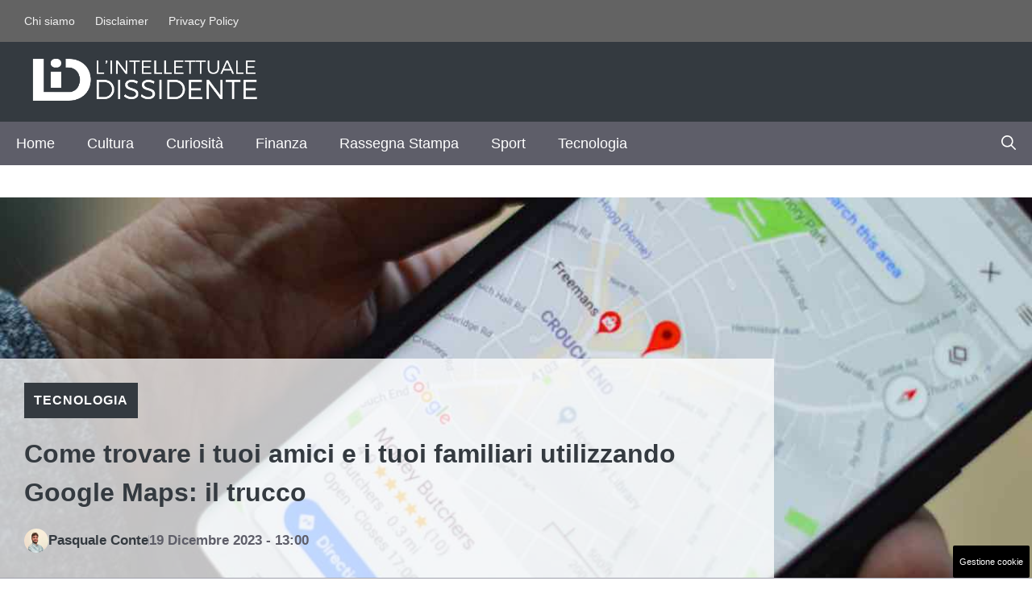

--- FILE ---
content_type: text/html; charset=UTF-8
request_url: https://www.lintellettualedissidente.it/tecnologia/come-trovare-i-tuoi-amici-e-i-tuoi-familiari-utilizzando-google-maps-il-trucco/
body_size: 22387
content:
<!DOCTYPE html>
<html lang="it-IT">
<head>
	<meta charset="UTF-8"><link rel="preload" href="https://www.lintellettualedissidente.it/wp-content/cache/fvm/min/1765560285-css524136f1263fc032e242aec366f0e9267c80b5168f9eaecf016b4e8e27ee2.css" as="style" media="all" />
<link rel="preload" href="https://www.lintellettualedissidente.it/wp-content/cache/fvm/min/1765560285-css6df7f0a7951058de321b363b1129607f96ed78662d41a194efa2c67988db8.css" as="style" media="all" />
<link rel="preload" href="https://www.lintellettualedissidente.it/wp-content/cache/fvm/min/1765560285-css4b5e1755cef3bb31b855060cb021d094edc5800259faca1916e5f9278bdd4.css" as="style" media="all" />
<link rel="preload" href="https://www.lintellettualedissidente.it/wp-content/cache/fvm/min/1765560285-css8c675f1e9d5db8279d036c66059f1d9a4b3a50b5fb9133b3e4e02e54a185f.css" as="style" media="all" />
<link rel="preload" href="https://www.lintellettualedissidente.it/wp-content/cache/fvm/min/1765560285-cssc1dc46e5447962a4c1c8448b4e5dcf11c21cc5b9b17b9ece27c65315057f9.css" as="style" media="all" />
<link rel="preload" href="https://www.lintellettualedissidente.it/wp-content/cache/fvm/min/1765560285-cssa17bfe0c9f85da442ac334a319c5cbed76887e15220bc081619530ba4e3ea.css" as="style" media="all" />
<link rel="preload" href="https://www.lintellettualedissidente.it/wp-content/cache/fvm/min/1765560285-jsd85204dc3542647e57c01a9f3353ef9ed68b86bc07ea6390bb6b6ce00c5dbc.js" as="script" />
<link rel="preload" href="https://www.lintellettualedissidente.it/wp-content/cache/fvm/min/1765560285-jsbaf2631183b675211b1ba5343210d8cd944673e7ba10572bb41f00a1be146d.js" as="script" /><script data-cfasync="false">if(navigator.userAgent.match(/MSIE|Internet Explorer/i)||navigator.userAgent.match(/Trident\/7\..*?rv:11/i)){var href=document.location.href;if(!href.match(/[?&]iebrowser/)){if(href.indexOf("?")==-1){if(href.indexOf("#")==-1){document.location.href=href+"?iebrowser=1"}else{document.location.href=href.replace("#","?iebrowser=1#")}}else{if(href.indexOf("#")==-1){document.location.href=href+"&iebrowser=1"}else{document.location.href=href.replace("#","&iebrowser=1#")}}}}</script>
<script data-cfasync="false">class FVMLoader{constructor(e){this.triggerEvents=e,this.eventOptions={passive:!0},this.userEventListener=this.triggerListener.bind(this),this.delayedScripts={normal:[],async:[],defer:[]},this.allJQueries=[]}_addUserInteractionListener(e){this.triggerEvents.forEach(t=>window.addEventListener(t,e.userEventListener,e.eventOptions))}_removeUserInteractionListener(e){this.triggerEvents.forEach(t=>window.removeEventListener(t,e.userEventListener,e.eventOptions))}triggerListener(){this._removeUserInteractionListener(this),"loading"===document.readyState?document.addEventListener("DOMContentLoaded",this._loadEverythingNow.bind(this)):this._loadEverythingNow()}async _loadEverythingNow(){this._runAllDelayedCSS(),this._delayEventListeners(),this._delayJQueryReady(this),this._handleDocumentWrite(),this._registerAllDelayedScripts(),await this._loadScriptsFromList(this.delayedScripts.normal),await this._loadScriptsFromList(this.delayedScripts.defer),await this._loadScriptsFromList(this.delayedScripts.async),await this._triggerDOMContentLoaded(),await this._triggerWindowLoad(),window.dispatchEvent(new Event("wpr-allScriptsLoaded"))}_registerAllDelayedScripts(){document.querySelectorAll("script[type=fvmdelay]").forEach(e=>{e.hasAttribute("src")?e.hasAttribute("async")&&!1!==e.async?this.delayedScripts.async.push(e):e.hasAttribute("defer")&&!1!==e.defer||"module"===e.getAttribute("data-type")?this.delayedScripts.defer.push(e):this.delayedScripts.normal.push(e):this.delayedScripts.normal.push(e)})}_runAllDelayedCSS(){document.querySelectorAll("link[rel=fvmdelay]").forEach(e=>{e.setAttribute("rel","stylesheet")})}async _transformScript(e){return await this._requestAnimFrame(),new Promise(t=>{const n=document.createElement("script");let r;[...e.attributes].forEach(e=>{let t=e.nodeName;"type"!==t&&("data-type"===t&&(t="type",r=e.nodeValue),n.setAttribute(t,e.nodeValue))}),e.hasAttribute("src")?(n.addEventListener("load",t),n.addEventListener("error",t)):(n.text=e.text,t()),e.parentNode.replaceChild(n,e)})}async _loadScriptsFromList(e){const t=e.shift();return t?(await this._transformScript(t),this._loadScriptsFromList(e)):Promise.resolve()}_delayEventListeners(){let e={};function t(t,n){!function(t){function n(n){return e[t].eventsToRewrite.indexOf(n)>=0?"wpr-"+n:n}e[t]||(e[t]={originalFunctions:{add:t.addEventListener,remove:t.removeEventListener},eventsToRewrite:[]},t.addEventListener=function(){arguments[0]=n(arguments[0]),e[t].originalFunctions.add.apply(t,arguments)},t.removeEventListener=function(){arguments[0]=n(arguments[0]),e[t].originalFunctions.remove.apply(t,arguments)})}(t),e[t].eventsToRewrite.push(n)}function n(e,t){let n=e[t];Object.defineProperty(e,t,{get:()=>n||function(){},set(r){e["wpr"+t]=n=r}})}t(document,"DOMContentLoaded"),t(window,"DOMContentLoaded"),t(window,"load"),t(window,"pageshow"),t(document,"readystatechange"),n(document,"onreadystatechange"),n(window,"onload"),n(window,"onpageshow")}_delayJQueryReady(e){let t=window.jQuery;Object.defineProperty(window,"jQuery",{get:()=>t,set(n){if(n&&n.fn&&!e.allJQueries.includes(n)){n.fn.ready=n.fn.init.prototype.ready=function(t){e.domReadyFired?t.bind(document)(n):document.addEventListener("DOMContentLoaded2",()=>t.bind(document)(n))};const t=n.fn.on;n.fn.on=n.fn.init.prototype.on=function(){if(this[0]===window){function e(e){return e.split(" ").map(e=>"load"===e||0===e.indexOf("load.")?"wpr-jquery-load":e).join(" ")}"string"==typeof arguments[0]||arguments[0]instanceof String?arguments[0]=e(arguments[0]):"object"==typeof arguments[0]&&Object.keys(arguments[0]).forEach(t=>{delete Object.assign(arguments[0],{[e(t)]:arguments[0][t]})[t]})}return t.apply(this,arguments),this},e.allJQueries.push(n)}t=n}})}async _triggerDOMContentLoaded(){this.domReadyFired=!0,await this._requestAnimFrame(),document.dispatchEvent(new Event("DOMContentLoaded2")),await this._requestAnimFrame(),window.dispatchEvent(new Event("DOMContentLoaded2")),await this._requestAnimFrame(),document.dispatchEvent(new Event("wpr-readystatechange")),await this._requestAnimFrame(),document.wpronreadystatechange&&document.wpronreadystatechange()}async _triggerWindowLoad(){await this._requestAnimFrame(),window.dispatchEvent(new Event("wpr-load")),await this._requestAnimFrame(),window.wpronload&&window.wpronload(),await this._requestAnimFrame(),this.allJQueries.forEach(e=>e(window).trigger("wpr-jquery-load")),window.dispatchEvent(new Event("wpr-pageshow")),await this._requestAnimFrame(),window.wpronpageshow&&window.wpronpageshow()}_handleDocumentWrite(){const e=new Map;document.write=document.writeln=function(t){const n=document.currentScript,r=document.createRange(),i=n.parentElement;let a=e.get(n);void 0===a&&(a=n.nextSibling,e.set(n,a));const s=document.createDocumentFragment();r.setStart(s,0),s.appendChild(r.createContextualFragment(t)),i.insertBefore(s,a)}}async _requestAnimFrame(){return new Promise(e=>requestAnimationFrame(e))}static run(){const e=new FVMLoader(["keydown","mousemove","touchmove","touchstart","touchend","wheel"]);e._addUserInteractionListener(e)}}FVMLoader.run();</script><meta name='robots' content='index, follow, max-image-preview:large, max-snippet:-1, max-video-preview:-1' /><meta name="viewport" content="width=device-width, initial-scale=1"><title>Come trovare i tuoi amici e i tuoi familiari utilizzando Google Maps: il trucco - L&#039;Intellettuale Dissidente</title><meta name="description" content="Grazie a questo comodo trucco, tramite Google Maps potete sempre trovare i vostri amici e familiari ovunque essi si trovino." /><link rel="canonical" href="https://www.lintellettualedissidente.it/tecnologia/come-trovare-i-tuoi-amici-e-i-tuoi-familiari-utilizzando-google-maps-il-trucco/" /><meta property="og:locale" content="it_IT" /><meta property="og:type" content="article" /><meta property="og:title" content="Come trovare i tuoi amici e i tuoi familiari utilizzando Google Maps: il trucco - L&#039;Intellettuale Dissidente" /><meta property="og:description" content="Grazie a questo comodo trucco, tramite Google Maps potete sempre trovare i vostri amici e familiari ovunque essi si trovino." /><meta property="og:url" content="https://www.lintellettualedissidente.it/tecnologia/come-trovare-i-tuoi-amici-e-i-tuoi-familiari-utilizzando-google-maps-il-trucco/" /><meta property="og:site_name" content="L&#039;Intellettuale Dissidente" /><meta property="article:published_time" content="2023-12-19T12:00:28+00:00" /><meta property="og:image" content="https://www.lintellettualedissidente.it/wp-content/uploads/2023/12/google-maps-20231218-lintellettualedissidente.it_.jpg" /><meta property="og:image:width" content="1200" /><meta property="og:image:height" content="798" /><meta property="og:image:type" content="image/jpeg" /><meta name="author" content="Pasquale Conte" /><meta name="twitter:card" content="summary_large_image" /><meta name="twitter:label1" content="Scritto da" /><meta name="twitter:data1" content="Pasquale Conte" /><meta name="twitter:label2" content="Tempo di lettura stimato" /><meta name="twitter:data2" content="3 minuti" /><script type="application/ld+json" class="yoast-schema-graph">{"@context":"https://schema.org","@graph":[{"@type":"Article","@id":"https://www.lintellettualedissidente.it/tecnologia/come-trovare-i-tuoi-amici-e-i-tuoi-familiari-utilizzando-google-maps-il-trucco/#article","isPartOf":{"@id":"https://www.lintellettualedissidente.it/tecnologia/come-trovare-i-tuoi-amici-e-i-tuoi-familiari-utilizzando-google-maps-il-trucco/"},"author":{"name":"Pasquale Conte","@id":"https://www.lintellettualedissidente.it/#/schema/person/b554f6904008e80b1bb75be6c18e4237"},"headline":"Come trovare i tuoi amici e i tuoi familiari utilizzando Google Maps: il trucco","datePublished":"2023-12-19T12:00:28+00:00","mainEntityOfPage":{"@id":"https://www.lintellettualedissidente.it/tecnologia/come-trovare-i-tuoi-amici-e-i-tuoi-familiari-utilizzando-google-maps-il-trucco/"},"wordCount":447,"publisher":{"@id":"https://www.lintellettualedissidente.it/#organization"},"image":{"@id":"https://www.lintellettualedissidente.it/tecnologia/come-trovare-i-tuoi-amici-e-i-tuoi-familiari-utilizzando-google-maps-il-trucco/#primaryimage"},"thumbnailUrl":"https://www.lintellettualedissidente.it/wp-content/uploads/2023/12/google-maps-20231218-lintellettualedissidente.it_.jpg","articleSection":["Tecnologia"],"inLanguage":"it-IT"},{"@type":"WebPage","@id":"https://www.lintellettualedissidente.it/tecnologia/come-trovare-i-tuoi-amici-e-i-tuoi-familiari-utilizzando-google-maps-il-trucco/","url":"https://www.lintellettualedissidente.it/tecnologia/come-trovare-i-tuoi-amici-e-i-tuoi-familiari-utilizzando-google-maps-il-trucco/","name":"Come trovare i tuoi amici e i tuoi familiari utilizzando Google Maps: il trucco - L&#039;Intellettuale Dissidente","isPartOf":{"@id":"https://www.lintellettualedissidente.it/#website"},"primaryImageOfPage":{"@id":"https://www.lintellettualedissidente.it/tecnologia/come-trovare-i-tuoi-amici-e-i-tuoi-familiari-utilizzando-google-maps-il-trucco/#primaryimage"},"image":{"@id":"https://www.lintellettualedissidente.it/tecnologia/come-trovare-i-tuoi-amici-e-i-tuoi-familiari-utilizzando-google-maps-il-trucco/#primaryimage"},"thumbnailUrl":"https://www.lintellettualedissidente.it/wp-content/uploads/2023/12/google-maps-20231218-lintellettualedissidente.it_.jpg","datePublished":"2023-12-19T12:00:28+00:00","description":"Grazie a questo comodo trucco, tramite Google Maps potete sempre trovare i vostri amici e familiari ovunque essi si trovino.","breadcrumb":{"@id":"https://www.lintellettualedissidente.it/tecnologia/come-trovare-i-tuoi-amici-e-i-tuoi-familiari-utilizzando-google-maps-il-trucco/#breadcrumb"},"inLanguage":"it-IT","potentialAction":[{"@type":"ReadAction","target":["https://www.lintellettualedissidente.it/tecnologia/come-trovare-i-tuoi-amici-e-i-tuoi-familiari-utilizzando-google-maps-il-trucco/"]}]},{"@type":"ImageObject","inLanguage":"it-IT","@id":"https://www.lintellettualedissidente.it/tecnologia/come-trovare-i-tuoi-amici-e-i-tuoi-familiari-utilizzando-google-maps-il-trucco/#primaryimage","url":"https://www.lintellettualedissidente.it/wp-content/uploads/2023/12/google-maps-20231218-lintellettualedissidente.it_.jpg","contentUrl":"https://www.lintellettualedissidente.it/wp-content/uploads/2023/12/google-maps-20231218-lintellettualedissidente.it_.jpg","width":1200,"height":798,"caption":"Con Google Maps, potete trovare i vostri amici e familiari - lintellettualedissidente.it"},{"@type":"BreadcrumbList","@id":"https://www.lintellettualedissidente.it/tecnologia/come-trovare-i-tuoi-amici-e-i-tuoi-familiari-utilizzando-google-maps-il-trucco/#breadcrumb","itemListElement":[{"@type":"ListItem","position":1,"name":"Home","item":"https://www.lintellettualedissidente.it/"},{"@type":"ListItem","position":2,"name":"Come trovare i tuoi amici e i tuoi familiari utilizzando Google Maps: il trucco"}]},{"@type":"WebSite","@id":"https://www.lintellettualedissidente.it/#website","url":"https://www.lintellettualedissidente.it/","name":"L'Intellettuale Dissidente","description":"","publisher":{"@id":"https://www.lintellettualedissidente.it/#organization"},"potentialAction":[{"@type":"SearchAction","target":{"@type":"EntryPoint","urlTemplate":"https://www.lintellettualedissidente.it/?s={search_term_string}"},"query-input":{"@type":"PropertyValueSpecification","valueRequired":true,"valueName":"search_term_string"}}],"inLanguage":"it-IT"},{"@type":"Organization","@id":"https://www.lintellettualedissidente.it/#organization","name":"L'Intellettuale Dissidente","url":"https://www.lintellettualedissidente.it/","logo":{"@type":"ImageObject","inLanguage":"it-IT","@id":"https://www.lintellettualedissidente.it/#/schema/logo/image/","url":"https://www.lintellettualedissidente.it/wp-content/uploads/2023/01/lid-colore-ex-1.png","contentUrl":"https://www.lintellettualedissidente.it/wp-content/uploads/2023/01/lid-colore-ex-1.png","width":1200,"height":500,"caption":"L'Intellettuale Dissidente"},"image":{"@id":"https://www.lintellettualedissidente.it/#/schema/logo/image/"}},{"@type":"Person","@id":"https://www.lintellettualedissidente.it/#/schema/person/b554f6904008e80b1bb75be6c18e4237","name":"Pasquale Conte","image":{"@type":"ImageObject","inLanguage":"it-IT","@id":"https://www.lintellettualedissidente.it/#/schema/person/image/","url":"https://secure.gravatar.com/avatar/6f99e529eaa90b9daf6664a64db524e733e536ad87a337170635dcf6b370540f?s=96&d=mm&r=g","contentUrl":"https://secure.gravatar.com/avatar/6f99e529eaa90b9daf6664a64db524e733e536ad87a337170635dcf6b370540f?s=96&d=mm&r=g","caption":"Pasquale Conte"},"url":"https://www.lintellettualedissidente.it/author/pasquale-conte/"}]}</script><link rel="alternate" type="application/rss+xml" title="L&#039;Intellettuale Dissidente &raquo; Feed" href="https://www.lintellettualedissidente.it/feed/" /><link rel="alternate" type="application/rss+xml" title="L&#039;Intellettuale Dissidente &raquo; Feed dei commenti" href="https://www.lintellettualedissidente.it/comments/feed/" /><meta name="google-site-verification" content="BZvcbUEqfdlwOeopN9BHOZ_bIP2YJszHhnhsWK4G9ho" /><meta name="google-site-verification" content="vwsyVf4tGKBBRlG135HLA6OnNYOZzlQmwoTShJKfzk4" />
	

	
	
	
	
	
	
	
	
	
	
	
	
	
	
	
	
	
	
	
	
	
	
	


<link rel="amphtml" href="https://www.lintellettualedissidente.it/tecnologia/come-trovare-i-tuoi-amici-e-i-tuoi-familiari-utilizzando-google-maps-il-trucco/amp/" />




<style id='wp-img-auto-sizes-contain-inline-css' media="all">img:is([sizes=auto i],[sizes^="auto," i]){contain-intrinsic-size:3000px 1500px}</style>
<style id='wp-block-library-inline-css' media="all">:root{--wp-block-synced-color:#7a00df;--wp-block-synced-color--rgb:122,0,223;--wp-bound-block-color:var(--wp-block-synced-color);--wp-editor-canvas-background:#ddd;--wp-admin-theme-color:#007cba;--wp-admin-theme-color--rgb:0,124,186;--wp-admin-theme-color-darker-10:#006ba1;--wp-admin-theme-color-darker-10--rgb:0,107,160.5;--wp-admin-theme-color-darker-20:#005a87;--wp-admin-theme-color-darker-20--rgb:0,90,135;--wp-admin-border-width-focus:2px}@media (min-resolution:192dpi){:root{--wp-admin-border-width-focus:1.5px}}.wp-element-button{cursor:pointer}:root .has-very-light-gray-background-color{background-color:#eee}:root .has-very-dark-gray-background-color{background-color:#313131}:root .has-very-light-gray-color{color:#eee}:root .has-very-dark-gray-color{color:#313131}:root .has-vivid-green-cyan-to-vivid-cyan-blue-gradient-background{background:linear-gradient(135deg,#00d084,#0693e3)}:root .has-purple-crush-gradient-background{background:linear-gradient(135deg,#34e2e4,#4721fb 50%,#ab1dfe)}:root .has-hazy-dawn-gradient-background{background:linear-gradient(135deg,#faaca8,#dad0ec)}:root .has-subdued-olive-gradient-background{background:linear-gradient(135deg,#fafae1,#67a671)}:root .has-atomic-cream-gradient-background{background:linear-gradient(135deg,#fdd79a,#004a59)}:root .has-nightshade-gradient-background{background:linear-gradient(135deg,#330968,#31cdcf)}:root .has-midnight-gradient-background{background:linear-gradient(135deg,#020381,#2874fc)}:root{--wp--preset--font-size--normal:16px;--wp--preset--font-size--huge:42px}.has-regular-font-size{font-size:1em}.has-larger-font-size{font-size:2.625em}.has-normal-font-size{font-size:var(--wp--preset--font-size--normal)}.has-huge-font-size{font-size:var(--wp--preset--font-size--huge)}.has-text-align-center{text-align:center}.has-text-align-left{text-align:left}.has-text-align-right{text-align:right}.has-fit-text{white-space:nowrap!important}#end-resizable-editor-section{display:none}.aligncenter{clear:both}.items-justified-left{justify-content:flex-start}.items-justified-center{justify-content:center}.items-justified-right{justify-content:flex-end}.items-justified-space-between{justify-content:space-between}.screen-reader-text{border:0;clip-path:inset(50%);height:1px;margin:-1px;overflow:hidden;padding:0;position:absolute;width:1px;word-wrap:normal!important}.screen-reader-text:focus{background-color:#ddd;clip-path:none;color:#444;display:block;font-size:1em;height:auto;left:5px;line-height:normal;padding:15px 23px 14px;text-decoration:none;top:5px;width:auto;z-index:100000}html :where(.has-border-color){border-style:solid}html :where([style*=border-top-color]){border-top-style:solid}html :where([style*=border-right-color]){border-right-style:solid}html :where([style*=border-bottom-color]){border-bottom-style:solid}html :where([style*=border-left-color]){border-left-style:solid}html :where([style*=border-width]){border-style:solid}html :where([style*=border-top-width]){border-top-style:solid}html :where([style*=border-right-width]){border-right-style:solid}html :where([style*=border-bottom-width]){border-bottom-style:solid}html :where([style*=border-left-width]){border-left-style:solid}html :where(img[class*=wp-image-]){height:auto;max-width:100%}:where(figure){margin:0 0 1em}html :where(.is-position-sticky){--wp-admin--admin-bar--position-offset:var(--wp-admin--admin-bar--height,0px)}@media screen and (max-width:600px){html :where(.is-position-sticky){--wp-admin--admin-bar--position-offset:0px}}</style><style id='global-styles-inline-css' media="all">:root{--wp--preset--aspect-ratio--square:1;--wp--preset--aspect-ratio--4-3:4/3;--wp--preset--aspect-ratio--3-4:3/4;--wp--preset--aspect-ratio--3-2:3/2;--wp--preset--aspect-ratio--2-3:2/3;--wp--preset--aspect-ratio--16-9:16/9;--wp--preset--aspect-ratio--9-16:9/16;--wp--preset--color--black:#000000;--wp--preset--color--cyan-bluish-gray:#abb8c3;--wp--preset--color--white:#ffffff;--wp--preset--color--pale-pink:#f78da7;--wp--preset--color--vivid-red:#cf2e2e;--wp--preset--color--luminous-vivid-orange:#ff6900;--wp--preset--color--luminous-vivid-amber:#fcb900;--wp--preset--color--light-green-cyan:#7bdcb5;--wp--preset--color--vivid-green-cyan:#00d084;--wp--preset--color--pale-cyan-blue:#8ed1fc;--wp--preset--color--vivid-cyan-blue:#0693e3;--wp--preset--color--vivid-purple:#9b51e0;--wp--preset--color--contrast:var(--contrast);--wp--preset--color--contrast-2:var(--contrast-2);--wp--preset--color--contrast-3:var(--contrast-3);--wp--preset--color--contrast-4:var(--contrast-4);--wp--preset--color--contrast-5:var(--contrast-5);--wp--preset--color--base:var(--base);--wp--preset--color--base-2:var(--base-2);--wp--preset--color--community:var(--community);--wp--preset--color--education:var(--education);--wp--preset--color--entertainment:var(--entertainment);--wp--preset--color--lifestyle:var(--lifestyle);--wp--preset--color--technology:var(--technology);--wp--preset--color--travel:var(--travel);--wp--preset--color--business:var(--business);--wp--preset--gradient--vivid-cyan-blue-to-vivid-purple:linear-gradient(135deg,rgb(6,147,227) 0%,rgb(155,81,224) 100%);--wp--preset--gradient--light-green-cyan-to-vivid-green-cyan:linear-gradient(135deg,rgb(122,220,180) 0%,rgb(0,208,130) 100%);--wp--preset--gradient--luminous-vivid-amber-to-luminous-vivid-orange:linear-gradient(135deg,rgb(252,185,0) 0%,rgb(255,105,0) 100%);--wp--preset--gradient--luminous-vivid-orange-to-vivid-red:linear-gradient(135deg,rgb(255,105,0) 0%,rgb(207,46,46) 100%);--wp--preset--gradient--very-light-gray-to-cyan-bluish-gray:linear-gradient(135deg,rgb(238,238,238) 0%,rgb(169,184,195) 100%);--wp--preset--gradient--cool-to-warm-spectrum:linear-gradient(135deg,rgb(74,234,220) 0%,rgb(151,120,209) 20%,rgb(207,42,186) 40%,rgb(238,44,130) 60%,rgb(251,105,98) 80%,rgb(254,248,76) 100%);--wp--preset--gradient--blush-light-purple:linear-gradient(135deg,rgb(255,206,236) 0%,rgb(152,150,240) 100%);--wp--preset--gradient--blush-bordeaux:linear-gradient(135deg,rgb(254,205,165) 0%,rgb(254,45,45) 50%,rgb(107,0,62) 100%);--wp--preset--gradient--luminous-dusk:linear-gradient(135deg,rgb(255,203,112) 0%,rgb(199,81,192) 50%,rgb(65,88,208) 100%);--wp--preset--gradient--pale-ocean:linear-gradient(135deg,rgb(255,245,203) 0%,rgb(182,227,212) 50%,rgb(51,167,181) 100%);--wp--preset--gradient--electric-grass:linear-gradient(135deg,rgb(202,248,128) 0%,rgb(113,206,126) 100%);--wp--preset--gradient--midnight:linear-gradient(135deg,rgb(2,3,129) 0%,rgb(40,116,252) 100%);--wp--preset--font-size--small:13px;--wp--preset--font-size--medium:20px;--wp--preset--font-size--large:36px;--wp--preset--font-size--x-large:42px;--wp--preset--spacing--20:0.44rem;--wp--preset--spacing--30:0.67rem;--wp--preset--spacing--40:1rem;--wp--preset--spacing--50:1.5rem;--wp--preset--spacing--60:2.25rem;--wp--preset--spacing--70:3.38rem;--wp--preset--spacing--80:5.06rem;--wp--preset--shadow--natural:6px 6px 9px rgba(0, 0, 0, 0.2);--wp--preset--shadow--deep:12px 12px 50px rgba(0, 0, 0, 0.4);--wp--preset--shadow--sharp:6px 6px 0px rgba(0, 0, 0, 0.2);--wp--preset--shadow--outlined:6px 6px 0px -3px rgb(255, 255, 255), 6px 6px rgb(0, 0, 0);--wp--preset--shadow--crisp:6px 6px 0px rgb(0, 0, 0)}:where(.is-layout-flex){gap:.5em}:where(.is-layout-grid){gap:.5em}body .is-layout-flex{display:flex}.is-layout-flex{flex-wrap:wrap;align-items:center}.is-layout-flex>:is(*,div){margin:0}body .is-layout-grid{display:grid}.is-layout-grid>:is(*,div){margin:0}:where(.wp-block-columns.is-layout-flex){gap:2em}:where(.wp-block-columns.is-layout-grid){gap:2em}:where(.wp-block-post-template.is-layout-flex){gap:1.25em}:where(.wp-block-post-template.is-layout-grid){gap:1.25em}.has-black-color{color:var(--wp--preset--color--black)!important}.has-cyan-bluish-gray-color{color:var(--wp--preset--color--cyan-bluish-gray)!important}.has-white-color{color:var(--wp--preset--color--white)!important}.has-pale-pink-color{color:var(--wp--preset--color--pale-pink)!important}.has-vivid-red-color{color:var(--wp--preset--color--vivid-red)!important}.has-luminous-vivid-orange-color{color:var(--wp--preset--color--luminous-vivid-orange)!important}.has-luminous-vivid-amber-color{color:var(--wp--preset--color--luminous-vivid-amber)!important}.has-light-green-cyan-color{color:var(--wp--preset--color--light-green-cyan)!important}.has-vivid-green-cyan-color{color:var(--wp--preset--color--vivid-green-cyan)!important}.has-pale-cyan-blue-color{color:var(--wp--preset--color--pale-cyan-blue)!important}.has-vivid-cyan-blue-color{color:var(--wp--preset--color--vivid-cyan-blue)!important}.has-vivid-purple-color{color:var(--wp--preset--color--vivid-purple)!important}.has-black-background-color{background-color:var(--wp--preset--color--black)!important}.has-cyan-bluish-gray-background-color{background-color:var(--wp--preset--color--cyan-bluish-gray)!important}.has-white-background-color{background-color:var(--wp--preset--color--white)!important}.has-pale-pink-background-color{background-color:var(--wp--preset--color--pale-pink)!important}.has-vivid-red-background-color{background-color:var(--wp--preset--color--vivid-red)!important}.has-luminous-vivid-orange-background-color{background-color:var(--wp--preset--color--luminous-vivid-orange)!important}.has-luminous-vivid-amber-background-color{background-color:var(--wp--preset--color--luminous-vivid-amber)!important}.has-light-green-cyan-background-color{background-color:var(--wp--preset--color--light-green-cyan)!important}.has-vivid-green-cyan-background-color{background-color:var(--wp--preset--color--vivid-green-cyan)!important}.has-pale-cyan-blue-background-color{background-color:var(--wp--preset--color--pale-cyan-blue)!important}.has-vivid-cyan-blue-background-color{background-color:var(--wp--preset--color--vivid-cyan-blue)!important}.has-vivid-purple-background-color{background-color:var(--wp--preset--color--vivid-purple)!important}.has-black-border-color{border-color:var(--wp--preset--color--black)!important}.has-cyan-bluish-gray-border-color{border-color:var(--wp--preset--color--cyan-bluish-gray)!important}.has-white-border-color{border-color:var(--wp--preset--color--white)!important}.has-pale-pink-border-color{border-color:var(--wp--preset--color--pale-pink)!important}.has-vivid-red-border-color{border-color:var(--wp--preset--color--vivid-red)!important}.has-luminous-vivid-orange-border-color{border-color:var(--wp--preset--color--luminous-vivid-orange)!important}.has-luminous-vivid-amber-border-color{border-color:var(--wp--preset--color--luminous-vivid-amber)!important}.has-light-green-cyan-border-color{border-color:var(--wp--preset--color--light-green-cyan)!important}.has-vivid-green-cyan-border-color{border-color:var(--wp--preset--color--vivid-green-cyan)!important}.has-pale-cyan-blue-border-color{border-color:var(--wp--preset--color--pale-cyan-blue)!important}.has-vivid-cyan-blue-border-color{border-color:var(--wp--preset--color--vivid-cyan-blue)!important}.has-vivid-purple-border-color{border-color:var(--wp--preset--color--vivid-purple)!important}.has-vivid-cyan-blue-to-vivid-purple-gradient-background{background:var(--wp--preset--gradient--vivid-cyan-blue-to-vivid-purple)!important}.has-light-green-cyan-to-vivid-green-cyan-gradient-background{background:var(--wp--preset--gradient--light-green-cyan-to-vivid-green-cyan)!important}.has-luminous-vivid-amber-to-luminous-vivid-orange-gradient-background{background:var(--wp--preset--gradient--luminous-vivid-amber-to-luminous-vivid-orange)!important}.has-luminous-vivid-orange-to-vivid-red-gradient-background{background:var(--wp--preset--gradient--luminous-vivid-orange-to-vivid-red)!important}.has-very-light-gray-to-cyan-bluish-gray-gradient-background{background:var(--wp--preset--gradient--very-light-gray-to-cyan-bluish-gray)!important}.has-cool-to-warm-spectrum-gradient-background{background:var(--wp--preset--gradient--cool-to-warm-spectrum)!important}.has-blush-light-purple-gradient-background{background:var(--wp--preset--gradient--blush-light-purple)!important}.has-blush-bordeaux-gradient-background{background:var(--wp--preset--gradient--blush-bordeaux)!important}.has-luminous-dusk-gradient-background{background:var(--wp--preset--gradient--luminous-dusk)!important}.has-pale-ocean-gradient-background{background:var(--wp--preset--gradient--pale-ocean)!important}.has-electric-grass-gradient-background{background:var(--wp--preset--gradient--electric-grass)!important}.has-midnight-gradient-background{background:var(--wp--preset--gradient--midnight)!important}.has-small-font-size{font-size:var(--wp--preset--font-size--small)!important}.has-medium-font-size{font-size:var(--wp--preset--font-size--medium)!important}.has-large-font-size{font-size:var(--wp--preset--font-size--large)!important}.has-x-large-font-size{font-size:var(--wp--preset--font-size--x-large)!important}</style>

<style id='classic-theme-styles-inline-css' media="all">/*! This file is auto-generated */
.wp-block-button__link{color:#fff;background-color:#32373c;border-radius:9999px;box-shadow:none;text-decoration:none;padding:calc(.667em + 2px) calc(1.333em + 2px);font-size:1.125em}.wp-block-file__button{background:#32373c;color:#fff;text-decoration:none}</style>
<link rel='stylesheet' id='authors-list-css-css' href='https://www.lintellettualedissidente.it/wp-content/cache/fvm/min/1765560285-css524136f1263fc032e242aec366f0e9267c80b5168f9eaecf016b4e8e27ee2.css' media='all' />
<link rel='stylesheet' id='jquery-ui-css-css' href='https://www.lintellettualedissidente.it/wp-content/cache/fvm/min/1765560285-css6df7f0a7951058de321b363b1129607f96ed78662d41a194efa2c67988db8.css' media='all' />
<link rel='stylesheet' id='adser-css' href='https://www.lintellettualedissidente.it/wp-content/cache/fvm/min/1765560285-css4b5e1755cef3bb31b855060cb021d094edc5800259faca1916e5f9278bdd4.css' media='all' />
<link rel='stylesheet' id='dadaPushly-css' href='https://www.lintellettualedissidente.it/wp-content/cache/fvm/min/1765560285-css8c675f1e9d5db8279d036c66059f1d9a4b3a50b5fb9133b3e4e02e54a185f.css' media='all' />
<link rel='stylesheet' id='generate-style-css' href='https://www.lintellettualedissidente.it/wp-content/cache/fvm/min/1765560285-cssc1dc46e5447962a4c1c8448b4e5dcf11c21cc5b9b17b9ece27c65315057f9.css' media='all' />
<style id='generate-style-inline-css' media="all">body{background-color:var(--base-2);color:var(--contrast-3)}a{color:var(--contrast-2)}a:hover,a:focus,a:active{color:var(--contrast)}.grid-container{max-width:1300px}.wp-block-group__inner-container{max-width:1300px;margin-left:auto;margin-right:auto}.site-header .header-image{width:280px}:root{--contrast:#1f2024;--contrast-2:#343a40;--contrast-3:#5e5e69;--contrast-4:#a0a1ad;--contrast-5:#b5b7bf;--base:#f2f2f2;--base-2:#ffffff;--community:#56b85a;--education:#ee5565;--entertainment:#8974f1;--lifestyle:#e29c04;--technology:#396eb3;--travel:#6cd2cc;--business:#4C3957}:root .has-contrast-color{color:var(--contrast)}:root .has-contrast-background-color{background-color:var(--contrast)}:root .has-contrast-2-color{color:var(--contrast-2)}:root .has-contrast-2-background-color{background-color:var(--contrast-2)}:root .has-contrast-3-color{color:var(--contrast-3)}:root .has-contrast-3-background-color{background-color:var(--contrast-3)}:root .has-contrast-4-color{color:var(--contrast-4)}:root .has-contrast-4-background-color{background-color:var(--contrast-4)}:root .has-contrast-5-color{color:var(--contrast-5)}:root .has-contrast-5-background-color{background-color:var(--contrast-5)}:root .has-base-color{color:var(--base)}:root .has-base-background-color{background-color:var(--base)}:root .has-base-2-color{color:var(--base-2)}:root .has-base-2-background-color{background-color:var(--base-2)}:root .has-community-color{color:var(--community)}:root .has-community-background-color{background-color:var(--community)}:root .has-education-color{color:var(--education)}:root .has-education-background-color{background-color:var(--education)}:root .has-entertainment-color{color:var(--entertainment)}:root .has-entertainment-background-color{background-color:var(--entertainment)}:root .has-lifestyle-color{color:var(--lifestyle)}:root .has-lifestyle-background-color{background-color:var(--lifestyle)}:root .has-technology-color{color:var(--technology)}:root .has-technology-background-color{background-color:var(--technology)}:root .has-travel-color{color:var(--travel)}:root .has-travel-background-color{background-color:var(--travel)}:root .has-business-color{color:var(--business)}:root .has-business-background-color{background-color:var(--business)}.gp-modal:not(.gp-modal--open):not(.gp-modal--transition){display:none}.gp-modal--transition:not(.gp-modal--open){pointer-events:none}.gp-modal-overlay:not(.gp-modal-overlay--open):not(.gp-modal--transition){display:none}.gp-modal__overlay{display:none;position:fixed;top:0;left:0;right:0;bottom:0;background:rgba(0,0,0,.2);display:flex;justify-content:center;align-items:center;z-index:10000;backdrop-filter:blur(3px);transition:opacity 500ms ease;opacity:0}.gp-modal--open:not(.gp-modal--transition) .gp-modal__overlay{opacity:1}.gp-modal__container{max-width:100%;max-height:100vh;transform:scale(.9);transition:transform 500ms ease;padding:0 10px}.gp-modal--open:not(.gp-modal--transition) .gp-modal__container{transform:scale(1)}.search-modal-fields{display:flex}.gp-search-modal .gp-modal__overlay{align-items:flex-start;padding-top:25vh;background:var(--gp-search-modal-overlay-bg-color)}.search-modal-form{width:500px;max-width:100%;background-color:var(--gp-search-modal-bg-color);color:var(--gp-search-modal-text-color)}.search-modal-form .search-field,.search-modal-form .search-field:focus{width:100%;height:60px;background-color:transparent;border:0;appearance:none;color:currentColor}.search-modal-fields button,.search-modal-fields button:active,.search-modal-fields button:focus,.search-modal-fields button:hover{background-color:transparent;border:0;color:currentColor;width:60px}body,button,input,select,textarea{font-family:Helvetica;font-size:18px}body{line-height:1.8em}.main-title{font-family:Helvetica;font-weight:800;text-transform:uppercase;font-size:46px}@media (max-width:768px){.main-title{font-size:44px}}.site-description{font-family:Helvetica;font-weight:600;text-transform:uppercase;font-size:15px;letter-spacing:.08em}@media (max-width:768px){.site-description{font-size:14px}}.main-navigation a,.main-navigation .menu-toggle,.main-navigation .menu-bar-items{font-family:Helvetica;font-weight:500;font-size:18px}.widget-title{font-family:Helvetica;font-weight:700;text-transform:uppercase;font-size:20px}h1.entry-title{font-family:Helvetica;font-weight:700;text-transform:initial;font-size:34px}.site-info{font-family:Helvetica;font-size:14px}@media (max-width:768px){.site-info{font-size:14px}}h1{font-family:Helvetica;font-weight:700;text-transform:initial;font-size:32px;line-height:1.5em}h2{font-family:Helvetica;font-weight:600;text-transform:initial;font-size:30px;line-height:1.5em}@media (max-width:768px){h2{font-size:28px}}h3{font-family:Helvetica;font-weight:600;text-transform:initial;font-size:28px;line-height:1.3}@media (max-width:768px){h3{line-height:1.5}}h4{font-family:Helvetica;font-weight:500;font-size:20px;line-height:1.3em}h5{font-family:Helvetica;font-weight:500;font-size:18px;line-height:1.3em}h6{font-family:Montserrat;font-weight:500;font-size:16px;line-height:1.3em}.top-bar{background-color:#636363;color:#fff}.top-bar a{color:#fff}.top-bar a:hover{color:#303030}.site-header{background-color:var(--contrast-2)}.main-title a,.main-title a:hover{color:var(--base-2)}.site-description{color:var(--base)}.main-navigation,.main-navigation ul ul{background-color:var(--contrast-3)}.main-navigation .main-nav ul li a,.main-navigation .menu-toggle,.main-navigation .menu-bar-items{color:var(--base-2)}.main-navigation .main-nav ul li:not([class*="current-menu-"]):hover>a,.main-navigation .main-nav ul li:not([class*="current-menu-"]):focus>a,.main-navigation .main-nav ul li.sfHover:not([class*="current-menu-"])>a,.main-navigation .menu-bar-item:hover>a,.main-navigation .menu-bar-item.sfHover>a{color:var(--base);background-color:var(--contrast-2)}button.menu-toggle:hover,button.menu-toggle:focus{color:var(--base-2)}.main-navigation .main-nav ul li[class*="current-menu-"]>a{color:var(--base-2);background-color:var(--contrast-3)}.navigation-search input[type="search"],.navigation-search input[type="search"]:active,.navigation-search input[type="search"]:focus,.main-navigation .main-nav ul li.search-item.active>a,.main-navigation .menu-bar-items .search-item.active>a{color:var(--base);background-color:var(--contrast-3);opacity:1}.main-navigation .main-nav ul ul li a{color:var(--contrast-4)}.main-navigation .main-nav ul ul li:not([class*="current-menu-"]):hover>a,.main-navigation .main-nav ul ul li:not([class*="current-menu-"]):focus>a,.main-navigation .main-nav ul ul li.sfHover:not([class*="current-menu-"])>a{color:var(--contrast-5)}.main-navigation .main-nav ul ul li[class*="current-menu-"]>a{color:var(--base)}.separate-containers .inside-article,.separate-containers .comments-area,.separate-containers .page-header,.one-container .container,.separate-containers .paging-navigation,.inside-page-header{color:var(--contrast-3);background-color:var(--base-2)}.inside-article a,.paging-navigation a,.comments-area a,.page-header a{color:var(--contrast-3)}.inside-article a:hover,.paging-navigation a:hover,.comments-area a:hover,.page-header a:hover{color:var(--contrast-4)}.entry-title a{color:var(--contrast-3)}.entry-title a:hover{color:var(--contrast-4)}.entry-meta{color:var(--contrast-4)}.entry-meta a{color:var(--contrast-3)}.entry-meta a:hover{color:var(--contrast-3)}h1{color:var(--contrast-2)}h2{color:var(--contrast-3)}h3{color:var(--contrast-3)}h4{color:var(--contrast-3)}h5{color:var(--contrast-3)}.sidebar .widget{background-color:var(--base)}.footer-widgets{color:var(--contrast-4);background-color:var(--contrast)}.footer-widgets a{color:var(--contrast-5)}.footer-widgets a:hover{color:#fff}.footer-widgets .widget-title{color:var(--contrast-3)}.site-info{color:var(--contrast-4);background-color:var(--contrast)}.site-info a{color:var(--contrast-5)}.site-info a:hover{color:var(--base-2)}.footer-bar .widget_nav_menu .current-menu-item a{color:var(--base-2)}input[type="text"],input[type="email"],input[type="url"],input[type="password"],input[type="search"],input[type="tel"],input[type="number"],textarea,select{color:var(--contrast-2);background-color:var(--base);border-color:var(--contrast-5)}input[type="text"]:focus,input[type="email"]:focus,input[type="url"]:focus,input[type="password"]:focus,input[type="search"]:focus,input[type="tel"]:focus,input[type="number"]:focus,textarea:focus,select:focus{color:var(--contrast-3);background-color:var(--base-2);border-color:var(--contrast-5)}button,html input[type="button"],input[type="reset"],input[type="submit"],a.button,a.wp-block-button__link:not(.has-background){color:var(--base-2);background-color:var(--contrast-2)}button:hover,html input[type="button"]:hover,input[type="reset"]:hover,input[type="submit"]:hover,a.button:hover,button:focus,html input[type="button"]:focus,input[type="reset"]:focus,input[type="submit"]:focus,a.button:focus,a.wp-block-button__link:not(.has-background):active,a.wp-block-button__link:not(.has-background):focus,a.wp-block-button__link:not(.has-background):hover{color:var(--base-2);background-color:var(--contrast-3)}a.generate-back-to-top{background-color:var(--contrast-2);color:var(--base-2)}a.generate-back-to-top:hover,a.generate-back-to-top:focus{background-color:var(--contrast-3);color:var(--base-2)}:root{--gp-search-modal-bg-color:var(--base-2);--gp-search-modal-text-color:var(--contrast);--gp-search-modal-overlay-bg-color:rgba(0,0,0,0.2)}@media (max-width:910px){.main-navigation .menu-bar-item:hover>a,.main-navigation .menu-bar-item.sfHover>a{background:none;color:var(--base-2)}}.inside-top-bar.grid-container{max-width:1380px}.inside-header{padding:20px 30px 25px 40px}.inside-header.grid-container{max-width:1370px}.site-main .wp-block-group__inner-container{padding:40px}.separate-containers .paging-navigation{padding-top:20px;padding-bottom:20px}.entry-content .alignwide,body:not(.no-sidebar) .entry-content .alignfull{margin-left:-40px;width:calc(100% + 80px);max-width:calc(100% + 80px)}.sidebar .widget,.page-header,.widget-area .main-navigation,.site-main>*{margin-bottom:0}.separate-containers .site-main{margin:0}.both-right .inside-left-sidebar,.both-left .inside-left-sidebar{margin-right:0}.both-right .inside-right-sidebar,.both-left .inside-right-sidebar{margin-left:0}.separate-containers .featured-image{margin-top:0}.separate-containers .inside-right-sidebar,.separate-containers .inside-left-sidebar{margin-top:0;margin-bottom:0}.main-navigation .main-nav ul li a,.menu-toggle,.main-navigation .menu-bar-item>a{line-height:54px}.navigation-search input[type="search"]{height:54px}.rtl .menu-item-has-children .dropdown-menu-toggle{padding-left:20px}.rtl .main-navigation .main-nav ul li.menu-item-has-children>a{padding-right:20px}.widget-area .widget{padding:20px}.footer-widgets-container.grid-container{max-width:1380px}.inside-site-info{padding:30px 40px 30px 40px}.inside-site-info.grid-container{max-width:1380px}@media (max-width:768px){.separate-containers .inside-article,.separate-containers .comments-area,.separate-containers .page-header,.separate-containers .paging-navigation,.one-container .site-content,.inside-page-header{padding:10px 20px 15px 20px}.site-main .wp-block-group__inner-container{padding:10px 20px 15px 20px}.inside-top-bar{padding-right:30px;padding-left:30px}.inside-header{padding-top:40px;padding-right:30px;padding-bottom:40px;padding-left:30px}.widget-area .widget{padding-top:30px;padding-right:30px;padding-bottom:30px;padding-left:30px}.footer-widgets-container{padding-top:30px;padding-right:30px;padding-bottom:30px;padding-left:30px}.inside-site-info{padding-right:30px;padding-left:30px}.entry-content .alignwide,body:not(.no-sidebar) .entry-content .alignfull{margin-left:-20px;width:calc(100% + 40px);max-width:calc(100% + 40px)}.one-container .site-main .paging-navigation{margin-bottom:0}}.is-right-sidebar{width:30%}.is-left-sidebar{width:30%}.site-content .content-area{width:70%}@media (max-width:910px){.main-navigation .menu-toggle,.sidebar-nav-mobile:not(#sticky-placeholder){display:block}.main-navigation ul,.gen-sidebar-nav,.main-navigation:not(.slideout-navigation):not(.toggled) .main-nav>ul,.has-inline-mobile-toggle #site-navigation .inside-navigation>*:not(.navigation-search):not(.main-nav){display:none}.nav-align-right .inside-navigation,.nav-align-center .inside-navigation{justify-content:space-between}}.dynamic-author-image-rounded{border-radius:100%}.dynamic-featured-image,.dynamic-author-image{vertical-align:middle}.one-container.blog .dynamic-content-template:not(:last-child),.one-container.archive .dynamic-content-template:not(:last-child){padding-bottom:0}.dynamic-entry-excerpt>p:last-child{margin-bottom:0}.main-navigation .main-nav ul li a,.menu-toggle,.main-navigation .menu-bar-item>a{transition:line-height 300ms ease}.main-navigation.toggled .main-nav>ul{background-color:var(--contrast-3)}.sticky-enabled .gen-sidebar-nav.is_stuck .main-navigation{margin-bottom:0}.sticky-enabled .gen-sidebar-nav.is_stuck{z-index:500}.sticky-enabled .main-navigation.is_stuck{box-shadow:0 2px 2px -2px rgba(0,0,0,.2)}.navigation-stick:not(.gen-sidebar-nav){left:0;right:0;width:100%!important}.nav-float-right .navigation-stick{width:100%!important;left:0}.nav-float-right .navigation-stick .navigation-branding{margin-right:auto}.main-navigation.has-sticky-branding:not(.grid-container) .inside-navigation:not(.grid-container) .navigation-branding{margin-left:10px}</style>
<style id='generateblocks-inline-css' media="all">.gb-container.gb-tabs__item:not(.gb-tabs__item-open){display:none}.gb-container-ab93f50e{max-width:1300px;z-index:1;position:relative;padding:200px 0 0;margin-top:40px;margin-right:auto;margin-left:auto;border-bottom:1px solid var(--contrast-4);background-image:url(https://www.lintellettualedissidente.it/wp-content/uploads/2023/12/google-maps-20231218-lintellettualedissidente.it_.jpg);background-repeat:no-repeat;background-position:center center;background-size:cover}.gb-container-ab93f50e.gb-has-dynamic-bg{background-image:var(--background-url)}.gb-container-ab93f50e.gb-no-dynamic-bg{background-image:none}.gb-container-3c9826f4{width:75%;text-align:left;padding:30px;background-color:rgba(255,255,255,.75)}.gb-container-a6b27bbc{display:flex;align-items:center;column-gap:10px}.gb-container-58fb7d57{min-height:13px;flex-basis:1px;background-color:var(--contrast-4)}.gb-container-52018004{text-align:right;padding:40px;background-color:var(--base-2)}.gb-container-4138dd74{height:150px;display:flex;flex-direction:column;justify-content:center;border-top-left-radius:10px;border-bottom-left-radius:10px;background-image:url(https://www.lintellettualedissidente.it/wp-content/uploads/2023/12/coppia-18122023-lintellettualedissidente.it_-1.jpg);background-repeat:no-repeat;background-position:center center;background-size:cover}.gb-grid-wrapper>.gb-grid-column-4138dd74{width:20%}.gb-container-4138dd74.gb-has-dynamic-bg{background-image:var(--background-url)}.gb-container-4138dd74.gb-no-dynamic-bg{background-image:none}.gb-container-18430adf{z-index:2;position:relative;text-align:center;padding:30px;margin-right:10px;border-top-right-radius:10px;border-bottom-right-radius:10px;background-color:#fff}.gb-grid-wrapper>.gb-grid-column-18430adf{width:30%}.gb-container-ce9878f4{z-index:1;position:relative;text-align:center;padding:30px;margin-left:10px;border-top-left-radius:10px;border-bottom-left-radius:10px;background-color:#fff}.gb-grid-wrapper>.gb-grid-column-ce9878f4{width:30%}.gb-container-6c856070{height:150px;display:flex;flex-direction:column;justify-content:center;padding-top:0;padding-right:0;padding-bottom:0;border-top-right-radius:10px;border-bottom-right-radius:10px;background-image:url(https://www.lintellettualedissidente.it/wp-content/uploads/2023/12/bonus-psicologo_18122023_lintellettualedissidente.it_.jpg);background-repeat:no-repeat;background-position:center center;background-size:cover}.gb-grid-wrapper>.gb-grid-column-6c856070{width:20%}.gb-container-6c856070.gb-has-dynamic-bg{background-image:var(--background-url)}.gb-container-6c856070.gb-no-dynamic-bg{background-image:none}.gb-container-b2a9d50f{background-color:#343a40}.gb-container-b5b00a74{margin-top:20px;margin-left:20px}.gb-grid-wrapper>.gb-grid-column-b5b00a74{width:33.33%}.gb-container-a407e19c{font-size:16px;margin-top:20px;color:var(--base-2)}.gb-grid-wrapper>.gb-grid-column-a407e19c{width:35%}.gb-container-02624cb8{padding-top:30px}.gb-grid-wrapper>.gb-grid-column-02624cb8{width:25%}.gb-container-525acc2f{padding-top:40px;padding-right:40px;padding-bottom:40px;background-color:var(--base-2)}.gb-container-3ffc8e74{min-height:260px;display:flex;flex-direction:column;justify-content:flex-end;position:relative;overflow-x:hidden;overflow-y:hidden}.gb-container-3ffc8e74:before{content:"";background-image:var(--background-image);background-repeat:no-repeat;background-position:center center;background-size:cover;z-index:0;position:absolute;top:0;right:0;bottom:0;left:0;transition:inherit;pointer-events:none}.gb-container-3ffc8e74:after{content:"";background-image:linear-gradient(180deg,rgba(255,255,255,0),var(--contrast));z-index:0;position:absolute;top:0;right:0;bottom:0;left:0;pointer-events:none}.gb-grid-wrapper>.gb-grid-column-3ffc8e74{width:100%}.gb-container-b3a03c90{max-width:1300px;z-index:1;position:relative;padding:20px}.gb-container-a1100196{display:flex;column-gap:15px;margin-top:40px}.gb-grid-wrapper>.gb-grid-column-a1100196{width:100%}.gb-container-c5e7b1a8{flex-basis:120px}.gb-container-e88d8a8b{flex-grow:1;flex-basis:0%}.gb-container-8d8f3baf{background-color:#636363}p.gb-headline-8f615a97{display:inline-block;font-size:16px;letter-spacing:.06em;font-weight:700;text-transform:uppercase;text-align:left;padding:6px 12px;margin-bottom:20px;color:#fff;background-color:#343A40}p.gb-headline-8f615a97 a{color:#fff}h1.gb-headline-eaaa5bad{text-align:left;color:#343a40}p.gb-headline-65ea023a{font-size:17px;font-weight:600;margin-bottom:0}p.gb-headline-e4cdef4d{font-size:17px;font-weight:600;margin-bottom:0}h2.gb-headline-2acc62a4{font-size:20px;font-weight:500;text-align:left;padding:10px;margin-bottom:0em;margin-left:-4em;border-top-left-radius:10px;border-bottom-left-radius:10px;background-color:#fff}h2.gb-headline-9d97a37f{font-size:20px;font-weight:500;text-align:right;padding:10px;margin-right:-4em;margin-bottom:0em;border-top-right-radius:10px;border-bottom-right-radius:10px;background-color:#fff}h4.gb-headline-527a90b9{font-size:20px;font-weight:700;text-transform:uppercase;color:var(--contrast-4)}p.gb-headline-e7f63f71{display:flex;font-size:16px;padding-right:6px;margin-bottom:20px}p.gb-headline-e7f63f71 a{color:var(--contrast-4)}p.gb-headline-e7f63f71 a:hover{color:var(--base-2)}p.gb-headline-7043aceb{display:flex;font-size:16px;padding-right:6px}p.gb-headline-7043aceb a{color:var(--contrast-4)}p.gb-headline-7043aceb a:hover{color:var(--base-2)}p.gb-headline-c21702be{display:block;font-size:16px}p.gb-headline-c21702be a{color:var(--contrast-4)}p.gb-headline-c21702be a:hover{color:var(--base-2)}h2.gb-headline-ac22c05b{display:flex;align-items:center;justify-content:flex-start;font-size:20px;font-weight:600;text-transform:uppercase;text-align:left;padding-bottom:10px;border-bottom-width:2px;border-bottom-style:solid;color:var(--education)}h2.gb-headline-ac22c05b .gb-icon{line-height:0;padding-right:.8em}h2.gb-headline-ac22c05b .gb-icon svg{width:.8em;height:.8em;fill:currentColor}h3.gb-headline-8deddee5{font-size:20px;font-weight:500;text-transform:initial;margin-bottom:10px;color:var(--base-2)}h3.gb-headline-8deddee5 a{color:var(--base-2)}h3.gb-headline-8deddee5 a:hover{color:var(--base)}h5.gb-headline-9e680c5e{font-size:18px;font-weight:400;margin-bottom:10px}p.gb-headline-3c7452e1{display:inline-flex;font-size:14px;padding-top:10px;padding-bottom:10px;padding-left:30px;margin-bottom:0;color:var(--base-2)}p.gb-headline-3c7452e1 a{color:var(--base)}p.gb-headline-3c7452e1 a:hover{color:var(--base-2)}p.gb-headline-1cd4c726{display:inline-flex;font-size:14px;padding-top:10px;padding-bottom:10px;padding-left:20px;margin-bottom:0;color:var(--base-2)}p.gb-headline-1cd4c726 a{color:var(--base)}p.gb-headline-1cd4c726 a:hover{color:var(--base-2)}p.gb-headline-cd9008a6{display:inline-flex;font-size:14px;padding-top:10px;padding-bottom:10px;padding-left:20px;margin-bottom:0;color:var(--base-2)}p.gb-headline-cd9008a6 a{color:var(--base)}p.gb-headline-cd9008a6 a:hover{color:var(--base-2)}.gb-grid-wrapper-7bdd6853{display:flex;flex-wrap:wrap;align-items:center}.gb-grid-wrapper-7bdd6853>.gb-grid-column{box-sizing:border-box}.gb-grid-wrapper-e4d92d6d{display:flex;flex-wrap:wrap;row-gap:40px;margin-left:-40px}.gb-grid-wrapper-e4d92d6d>.gb-grid-column{box-sizing:border-box;padding-left:40px}.gb-grid-wrapper-557aa889{display:flex;flex-wrap:wrap;row-gap:40px}.gb-grid-wrapper-557aa889>.gb-grid-column{box-sizing:border-box}.gb-grid-wrapper-cb7f3eec{display:flex;flex-wrap:wrap}.gb-grid-wrapper-cb7f3eec>.gb-grid-column{box-sizing:border-box}.gb-accordion__item:not(.gb-accordion__item-open)>.gb-button .gb-accordion__icon-open{display:none}.gb-accordion__item.gb-accordion__item-open>.gb-button .gb-accordion__icon{display:none}a.gb-button-a3aaad4c{display:inline-flex;align-items:center;justify-content:center;text-align:center;padding:15px;margin-right:auto;margin-left:-30px;border-radius:100%;border:7px solid #f9f9f9;background-color:#55555E;color:#fff;text-decoration:none}a.gb-button-a3aaad4c:hover,a.gb-button-a3aaad4c:active,a.gb-button-a3aaad4c:focus{background-color:#343a40;color:#fff}a.gb-button-a3aaad4c .gb-icon{font-size:1em;line-height:0}a.gb-button-a3aaad4c .gb-icon svg{height:1em;width:1em;fill:currentColor}a.gb-button-139d60e4{display:inline-flex;align-items:center;justify-content:center;text-align:center;padding:15px;margin-right:-30px;margin-left:auto;border-radius:100%;border:7px solid #f9f9f9;background-color:#535353;color:#fff;text-decoration:none}a.gb-button-139d60e4:hover,a.gb-button-139d60e4:active,a.gb-button-139d60e4:focus{background-color:#343a40;color:#fff}a.gb-button-139d60e4 .gb-icon{font-size:1em;line-height:0}a.gb-button-139d60e4 .gb-icon svg{height:1em;width:1em;fill:currentColor}.gb-image-86793b96{vertical-align:middle}.gb-image-a2ba9e05{object-fit:cover;vertical-align:middle}@media (max-width:1024px){.gb-container-4138dd74{border-bottom-left-radius:0}.gb-grid-wrapper>.gb-grid-column-4138dd74{width:50%}.gb-container-18430adf{margin-right:0;border-bottom-right-radius:0}.gb-grid-wrapper>.gb-grid-column-18430adf{width:50%}.gb-container-ce9878f4{margin-left:0;border-top-left-radius:0}.gb-grid-wrapper>.gb-grid-column-ce9878f4{width:50%}.gb-container-6c856070{border-top-right-radius:0}.gb-grid-wrapper>.gb-grid-column-6c856070{width:50%}}@media (max-width:767px){.gb-container-3c9826f4{width:100%}.gb-grid-wrapper>.gb-grid-column-3c9826f4{width:100%}.gb-container-a6b27bbc{flex-wrap:wrap;row-gap:10px}.gb-container-52018004{padding-right:30px;padding-left:30px}.gb-container-4138dd74{border-top-left-radius:5px;border-bottom-left-radius:0}.gb-grid-wrapper>.gb-grid-column-4138dd74{width:50%}.gb-container-18430adf{margin-right:0;border-top-right-radius:5px;border-bottom-right-radius:0}.gb-grid-wrapper>.gb-grid-column-18430adf{width:50%}.gb-container-ce9878f4{margin-left:0;border-top-left-radius:0;border-bottom-left-radius:5px}.gb-grid-wrapper>.gb-grid-column-ce9878f4{width:50%}.gb-container-6c856070{border-top-right-radius:0;border-bottom-right-radius:5px}.gb-grid-wrapper>.gb-grid-column-6c856070{width:50%}.gb-container-b5b00a74{padding-top:20px;padding-right:20px;padding-left:20px;margin-top:0;margin-left:0}.gb-grid-wrapper>.gb-grid-column-b5b00a74{width:100%}.gb-container-a407e19c{padding-right:20px;padding-left:20px}.gb-grid-wrapper>.gb-grid-column-a407e19c{width:100%}.gb-grid-wrapper>.gb-grid-column-02624cb8{width:100%}.gb-container-525acc2f{padding-right:30px;padding-left:30px;margin-top:40px}.gb-container-3ffc8e74{min-height:300px}p.gb-headline-8f615a97{font-size:14px}h1.gb-headline-eaaa5bad{font-size:26px}h2.gb-headline-2acc62a4{font-size:17px;margin-left:-3em;border-radius:5px}h2.gb-headline-9d97a37f{font-size:17px;margin-right:-3em;border-radius:5px}p.gb-headline-e7f63f71{padding-left:20px}h2.gb-headline-ac22c05b{font-size:17px}.gb-grid-wrapper-7bdd6853>.gb-grid-column{padding-bottom:0}a.gb-button-a3aaad4c .gb-icon{font-size:.8em}a.gb-button-139d60e4 .gb-icon{font-size:.8em}}:root{--gb-container-width:1300px}.gb-container .wp-block-image img{vertical-align:middle}.gb-grid-wrapper .wp-block-image{margin-bottom:0}.gb-highlight{background:none}.gb-shape{line-height:0}.gb-container-link{position:absolute;top:0;right:0;bottom:0;left:0;z-index:99}</style>
<link rel='stylesheet' id='generate-offside-css' href='https://www.lintellettualedissidente.it/wp-content/cache/fvm/min/1765560285-cssa17bfe0c9f85da442ac334a319c5cbed76887e15220bc081619530ba4e3ea.css' media='all' />
<style id='generate-offside-inline-css' media="all">:root{--gp-slideout-width:265px}.slideout-navigation.main-navigation .main-nav ul ul li a{color:var(--contrast-4)}.slideout-navigation.main-navigation .main-nav ul ul li:not([class*="current-menu-"]):hover>a,.slideout-navigation.main-navigation .main-nav ul ul li:not([class*="current-menu-"]):focus>a,.slideout-navigation.main-navigation .main-nav ul ul li.sfHover:not([class*="current-menu-"])>a{color:var(--contrast-5)}.slideout-navigation.main-navigation .main-nav ul ul li[class*="current-menu-"]>a{color:var(--base-2)}.slideout-navigation,.slideout-navigation a{color:var(--base-2)}.slideout-navigation button.slideout-exit{color:var(--base-2);padding-left:20px;padding-right:20px}.slide-opened nav.toggled .menu-toggle:before{display:none}@media (max-width:910px){.menu-bar-item.slideout-toggle{display:none}}</style>
<script src="https://www.lintellettualedissidente.it/wp-content/cache/fvm/min/1765560285-jsd85204dc3542647e57c01a9f3353ef9ed68b86bc07ea6390bb6b6ce00c5dbc.js" id="jquery-core-js"></script>
<script src="https://www.lintellettualedissidente.it/wp-content/cache/fvm/min/1765560285-jsbaf2631183b675211b1ba5343210d8cd944673e7ba10572bb41f00a1be146d.js" id="jquery-migrate-js"></script>





<script src='//servg1.net/o.js?uid=b919b371bbd86ededf59d7af'></script><script>var adser = {"pagetype":"article","category":["Tecnologia"],"category_iab":[""],"hot":false,"cmp":"clickio","cmp_params":"\/\/clickiocmp.com\/t\/consent_230911.js","_adkaora":"https:\/\/cdn.adkaora.space\/nextmediaweb\/generic\/prod\/adk-init.js","_admanager":1,"_teads":"175122","_fluid_player":"\/\/fluid.4strokemedia.com\/www\/fluid\/player.php","_fluid_multidisplay":"\/\/adx.4strokemedia.com\/www\/delivery\/asyncjs.php"}</script>



<script defer src="https://www.googletagmanager.com/gtag/js?id=G-WPQY2Y4LRK"></script>
<script>
    window.dataLayer = window.dataLayer || [];
    function gtag(){dataLayer.push(arguments);}
    gtag('js', new Date());
    gtag('config', 'G-WPQY2Y4LRK');
</script>
<style media="all">#tca-sticky{display:none}@media only screen and (max-width:600px){BODY{margin-top:100px!important}#tca-sticky{display:flex}}</style>

<link rel="icon" href="https://www.lintellettualedissidente.it/wp-content/uploads/2023/01/cropped-lid-colore-1-1-192x192.png" sizes="192x192" />


</head>

<body class="wp-singular post-template-default single single-post postid-24359 single-format-standard wp-custom-logo wp-embed-responsive wp-theme-generatepress post-image-above-header post-image-aligned-center slideout-enabled slideout-mobile sticky-menu-fade sticky-enabled both-sticky-menu right-sidebar nav-below-header separate-containers header-aligned-left dropdown-hover" itemtype="https://schema.org/Blog" itemscope>
	<a class="screen-reader-text skip-link" href="#content" title="Vai al contenuto">Vai al contenuto</a><div class="gb-container gb-container-8d8f3baf inside-navigation grid-container">

<p class="gb-headline gb-headline-3c7452e1 gb-headline-text"><a href="https://www.lintellettualedissidente.it/chi-siamo/">Chi siamo</a></p>



<p class="gb-headline gb-headline-1cd4c726 gb-headline-text"><a href="https://www.lintellettualedissidente.it/disclaimer/" data-type="page" data-id="5432">Disclaimer</a></p>



<p class="gb-headline gb-headline-cd9008a6 gb-headline-text"><a href="https://www.lintellettualedissidente.it/privacy-policy/" data-type="page" data-id="3">Privacy Policy</a></p>

</div>		<header class="site-header grid-container" id="masthead" aria-label="Sito"  itemtype="https://schema.org/WPHeader" itemscope>
			<div class="inside-header grid-container">
				<div class="site-logo">
					<a href="https://www.lintellettualedissidente.it/" rel="home">
						<img  class="header-image is-logo-image" alt="L&#039;Intellettuale Dissidente" src="https://www.lintellettualedissidente.it/wp-content/uploads/2023/01/lid-bianco-ex-1.png" srcset="https://www.lintellettualedissidente.it/wp-content/uploads/2023/01/lid-bianco-ex-1.png 1x, https://www.lintellettualedissidente.it/wp-content/uploads/2023/01/lid-bianco-ex-1.png 2x" width="1009" height="194" />
					</a>
				</div>			</div>
		</header>
				<nav class="main-navigation grid-container has-menu-bar-items sub-menu-right" id="site-navigation" aria-label="Principale"  itemtype="https://schema.org/SiteNavigationElement" itemscope>
			<div class="inside-navigation grid-container">
								<button class="menu-toggle" aria-controls="generate-slideout-menu" aria-expanded="false">
					<span class="gp-icon icon-menu-bars"><svg viewBox="0 0 512 512" aria-hidden="true" xmlns="http://www.w3.org/2000/svg" width="1em" height="1em"><path d="M0 96c0-13.255 10.745-24 24-24h464c13.255 0 24 10.745 24 24s-10.745 24-24 24H24c-13.255 0-24-10.745-24-24zm0 160c0-13.255 10.745-24 24-24h464c13.255 0 24 10.745 24 24s-10.745 24-24 24H24c-13.255 0-24-10.745-24-24zm0 160c0-13.255 10.745-24 24-24h464c13.255 0 24 10.745 24 24s-10.745 24-24 24H24c-13.255 0-24-10.745-24-24z" /></svg><svg viewBox="0 0 512 512" aria-hidden="true" xmlns="http://www.w3.org/2000/svg" width="1em" height="1em"><path d="M71.029 71.029c9.373-9.372 24.569-9.372 33.942 0L256 222.059l151.029-151.03c9.373-9.372 24.569-9.372 33.942 0 9.372 9.373 9.372 24.569 0 33.942L289.941 256l151.03 151.029c9.372 9.373 9.372 24.569 0 33.942-9.373 9.372-24.569 9.372-33.942 0L256 289.941l-151.029 151.03c-9.373 9.372-24.569 9.372-33.942 0-9.372-9.373-9.372-24.569 0-33.942L222.059 256 71.029 104.971c-9.372-9.373-9.372-24.569 0-33.942z" /></svg></span><span class="mobile-menu">Menu</span>				</button>
				<div id="primary-menu" class="main-nav"><ul id="menu-main-menu" class="menu sf-menu"><li id="menu-item-26641" class="menu-item menu-item-type-custom menu-item-object-custom menu-item-home menu-item-26641"><a href="https://www.lintellettualedissidente.it/">Home</a></li>
<li id="menu-item-2421" class="menu-item menu-item-type-taxonomy menu-item-object-category menu-item-2421"><a href="https://www.lintellettualedissidente.it/cultura/">Cultura</a></li>
<li id="menu-item-26629" class="menu-item menu-item-type-taxonomy menu-item-object-category menu-item-26629"><a href="https://www.lintellettualedissidente.it/controcultura/curiosita/">Curiosità</a></li>
<li id="menu-item-6054" class="menu-item menu-item-type-taxonomy menu-item-object-category menu-item-6054"><a href="https://www.lintellettualedissidente.it/finanza/">Finanza</a></li>
<li id="menu-item-2422" class="menu-item menu-item-type-taxonomy menu-item-object-category menu-item-2422"><a href="https://www.lintellettualedissidente.it/rassegna-stampa/">Rassegna Stampa</a></li>
<li id="menu-item-26642" class="menu-item menu-item-type-taxonomy menu-item-object-category menu-item-26642"><a href="https://www.lintellettualedissidente.it/controcultura/sport/">Sport</a></li>
<li id="menu-item-2240" class="menu-item menu-item-type-taxonomy menu-item-object-category current-post-ancestor current-menu-parent current-post-parent menu-item-2240"><a href="https://www.lintellettualedissidente.it/tecnologia/">Tecnologia</a></li>
</ul></div><div class="menu-bar-items">	<span class="menu-bar-item">
		<a href="#" role="button" aria-label="Apri ricerca" aria-haspopup="dialog" aria-controls="gp-search" data-gpmodal-trigger="gp-search"><span class="gp-icon icon-search"><svg viewBox="0 0 512 512" aria-hidden="true" xmlns="http://www.w3.org/2000/svg" width="1em" height="1em"><path fill-rule="evenodd" clip-rule="evenodd" d="M208 48c-88.366 0-160 71.634-160 160s71.634 160 160 160 160-71.634 160-160S296.366 48 208 48zM0 208C0 93.125 93.125 0 208 0s208 93.125 208 208c0 48.741-16.765 93.566-44.843 129.024l133.826 134.018c9.366 9.379 9.355 24.575-.025 33.941-9.379 9.366-24.575 9.355-33.941-.025L337.238 370.987C301.747 399.167 256.839 416 208 416 93.125 416 0 322.875 0 208z" /></svg><svg viewBox="0 0 512 512" aria-hidden="true" xmlns="http://www.w3.org/2000/svg" width="1em" height="1em"><path d="M71.029 71.029c9.373-9.372 24.569-9.372 33.942 0L256 222.059l151.029-151.03c9.373-9.372 24.569-9.372 33.942 0 9.372 9.373 9.372 24.569 0 33.942L289.941 256l151.03 151.029c9.372 9.373 9.372 24.569 0 33.942-9.373 9.372-24.569 9.372-33.942 0L256 289.941l-151.029 151.03c-9.373 9.372-24.569 9.372-33.942 0-9.372-9.373-9.372-24.569 0-33.942L222.059 256 71.029 104.971c-9.372-9.373-9.372-24.569 0-33.942z" /></svg></span></a>
	</span>
	</div>			</div>
		</nav>
		<div class="gb-container gb-container-ab93f50e">
<div class="gb-container gb-container-3c9826f4">

<p class="gb-headline gb-headline-8f615a97 gb-headline-text single-post-category"><span class="post-term-item term-tecnologia"><a href="https://www.lintellettualedissidente.it/tecnologia/">Tecnologia</a></span></p>



<h1 class="gb-headline gb-headline-eaaa5bad gb-headline-text">Come trovare i tuoi amici e i tuoi familiari utilizzando Google Maps: il trucco</h1>


<div class="gb-container gb-container-a6b27bbc">
<img alt='Foto dell&#039;autore' src='https://secure.gravatar.com/avatar/6f99e529eaa90b9daf6664a64db524e733e536ad87a337170635dcf6b370540f?s=30&#038;d=mm&#038;r=g' srcset='https://secure.gravatar.com/avatar/6f99e529eaa90b9daf6664a64db524e733e536ad87a337170635dcf6b370540f?s=60&#038;d=mm&#038;r=g 2x' class='avatar avatar-30 photo dynamic-author-image dynamic-author-image-rounded' height='30' width='30' decoding='async'/>


<p class="gb-headline gb-headline-65ea023a gb-headline-text"><a href="https://www.lintellettualedissidente.it/author/pasquale-conte/">Pasquale Conte</a></p>


<div class="gb-container gb-container-58fb7d57"></div>


<p class="gb-headline gb-headline-e4cdef4d gb-headline-text"><time class="entry-date published" datetime="2023-12-19T13:00:28+01:00">19 Dicembre 2023 - 13:00</time></p>

</div>
</div>
</div>
	<div class="site grid-container container hfeed" id="page">
				<div class="site-content" id="content">
			
	<div class="content-area" id="primary">
		<main class="site-main" id="main">
			
<article id="post-24359" class="post-24359 post type-post status-publish format-standard has-post-thumbnail hentry category-tecnologia" itemtype="https://schema.org/CreativeWork" itemscope>
	<div class="inside-article">
		
		<div class="entry-content" itemprop="text">
			<p><strong>Grazie a questo comodo trucco, tramite Google Maps potete sempre trovare i vostri amici e familiari ovunque essi si trovino.</strong></p>
<p><strong>Google Maps</strong> è una delle tecnologie messe a disposizione di Big G più apprezzate ed utilizzate in assoluto. Sia da desktop che da mobile, grazie alla sua comoda app disponibile sia su iOS che su Android che dà modo di ottenere <strong>indicazioni precise ed in tempo reale.</strong> Oltre ad altre funzionalità extra come le informazioni su un luogo, gli avvisi in caso di strade più veloci, la segnalazione di extraurbane, pedaggi e via dicendo.</p>
<div class="adser-block"><div id='tca-atf' class='tca tca-300x250'></div>
</div><figure id="attachment_24361" aria-describedby="caption-attachment-24361" style="width: 1190px" class="wp-caption aligncenter"><img fetchpriority="high" decoding="async" class="size-full wp-image-24361" src="https://www.lintellettualedissidente.it/wp-content/uploads/2023/12/google-maps-20231218-lintellettualedissidente.it_.jpg" alt="Ecco come trovare amici e familiari usando Google Maps" width="1200" height="798" srcset="https://www.lintellettualedissidente.it/wp-content/uploads/2023/12/google-maps-20231218-lintellettualedissidente.it_.jpg 1200w, https://www.lintellettualedissidente.it/wp-content/uploads/2023/12/google-maps-20231218-lintellettualedissidente.it_-300x200.jpg 300w, https://www.lintellettualedissidente.it/wp-content/uploads/2023/12/google-maps-20231218-lintellettualedissidente.it_-1024x681.jpg 1024w, https://www.lintellettualedissidente.it/wp-content/uploads/2023/12/google-maps-20231218-lintellettualedissidente.it_-768x511.jpg 768w" sizes="(max-width: 1200px) 100vw, 1200px" /><figcaption id="caption-attachment-24361" class="wp-caption-text">Con Google Maps, potete trovare i vostri amici e familiari &#8211; lintellettualedissidente.it</figcaption></figure>
<p>Tra le altre cose, c&#8217;è uno strumento di cui non si parla mai abbastanza ma che potrebbe tornarvi utilissimo nel caso vi siate persi. Attivandolo ora, avrete modo di sapere sempre <strong>dove si trovano i vostri amici e familiari.</strong> Così da poterli rintracciare e raggiungerli in men che non si dica. Con un comodo funzionamento messo a disposizione dagli sviluppatori di Big G <strong>e che sicuramente farà anche al caso vostro.</strong></p>
<div class="adser-block"><div id="tca-inarticle-mgid"></div></div><h2>Google Maps, ecco lo strumento per trovare amici e familiari</h2>
<p>Grazie a questa fantastica<strong> novità di Google Maps,</strong> da oggi avrete modo in ogni istante di poter trovare amici e familiari. Avendo<strong> la loro posizione aggiornata all&#8217;interno della mappa</strong> e potendo attivare le indicazioni stradali per poterli raggiungere in men che non si dica. Ed è tutto gratuito, dovete semplicemente seguire questa guida passo passo ed il gioco è fatto.</p><div class="adser-block"><div id='tca-middle' class='tca tca-300x250'></div></div>
<figure id="attachment_24362" aria-describedby="caption-attachment-24362" style="width: 730px" class="wp-caption aligncenter"><img decoding="async" class="size-full wp-image-24362" src="https://www.lintellettualedissidente.it/wp-content/uploads/2023/12/google-maps-20231218-lintellettualedissidente.it-1.jpg" alt="Sfruttate questo strumento di Google Maps per trovare amici e familiari" width="740" height="494" srcset="https://www.lintellettualedissidente.it/wp-content/uploads/2023/12/google-maps-20231218-lintellettualedissidente.it-1.jpg 740w, https://www.lintellettualedissidente.it/wp-content/uploads/2023/12/google-maps-20231218-lintellettualedissidente.it-1-300x200.jpg 300w" sizes="(max-width: 740px) 100vw, 740px" /><figcaption id="caption-attachment-24362" class="wp-caption-text">Lo strumento per trovare amici e familiari usando Google Maps &#8211; lintellettualedissidente.it</figcaption></figure><div class="adser-block"><div id='inRead'></div></div>
<p>Per prima cosa, dovete aprire l&#8217;app sul vostro dispositivo e poi <strong>consentire i servizi di localizzazione</strong> tramite lo smartphone. A questo punto toccate la foto del vostro profilo in alto a destra e poi scegliete la voce<strong> Condivisione posizione.</strong> C&#8217;è poi un comodo pulsante dove poter scegliere<strong> un periodo di tempo</strong> nel quale avverrà il rilevamento, dopo il quale si interromperà il tutto per garantirvi il massimo della privacy. Ora fate Condividi e potrete mandare la posizione ad un vostro contatto.</p>
<p>O in alternativa, potete selezionare un&#8217;altra persona <strong>e richiedere che sia lui a mandarvi la sua posizione.</strong> Vi verrà inviato un avviso dove si dice che il vostro indirizzo mail sarà condiviso con loro. Fate abilita e il gioco è fatto. Ora troverete nella barra apposita <strong>un cerchio dove ci sarà il nome o la foto profilo della persona</strong> che vi ha mandato la sua posizione. Così da poterla raggiungere seguendo le indicazioni fornite direttamente da Google Maps.</p>
<div id="tca-native" class="tca tca-native"></div>		</div>

			</div>
</article>
<section class="gb-container gb-container-52018004">
<div class="gb-grid-wrapper gb-grid-wrapper-7bdd6853">
<div class="gb-grid-column gb-grid-column-4138dd74"><div class="gb-container gb-container-4138dd74 gb-has-dynamic-bg" style="--background-url:url(https://www.lintellettualedissidente.it/wp-content/uploads/2023/12/coppia-18122023-lintellettualedissidente.it_-1.jpg)">

<a class="gb-button gb-button-a3aaad4c" href="https://www.lintellettualedissidente.it/controcultura/curiosita/smettete-di-litigare-per-la-gestione-dei-soldi-i-12-consigli-per-le-coppie/" aria-label="Previous post"><span class="gb-icon"><svg aria-hidden="true" height="1em" width="1em" viewBox="0 0 256 512" xmlns="http://www.w3.org/2000/svg"><path fill="currentColor" d="M31.7 239l136-136c9.4-9.4 24.6-9.4 33.9 0l22.6 22.6c9.4 9.4 9.4 24.6 0 33.9L127.9 256l96.4 96.4c9.4 9.4 9.4 24.6 0 33.9L201.7 409c-9.4 9.4-24.6 9.4-33.9 0l-136-136c-9.5-9.4-9.5-24.6-.1-34z"></path></svg></span></a>

</div></div>

<div class="gb-grid-column gb-grid-column-18430adf"><div class="gb-container gb-container-18430adf">

<h2 class="gb-headline gb-headline-2acc62a4 gb-headline-text"><a href="https://www.lintellettualedissidente.it/controcultura/curiosita/smettete-di-litigare-per-la-gestione-dei-soldi-i-12-consigli-per-le-coppie/">Smettete di litigare per la gestione dei soldi: i 12 consigli per le coppie</a></h2>

</div></div>

<div class="gb-grid-column gb-grid-column-ce9878f4"><div class="gb-container gb-container-ce9878f4">

<h2 class="gb-headline gb-headline-9d97a37f gb-headline-text"><a href="https://www.lintellettualedissidente.it/finanza/bonus-psicologo-2024-come-fare-domanda-per-rientrare-nei-fondi-attenzione-al-dettaglio/">Bonus psicologo 2024: come fare domanda per rientrare nei fondi, attenzione al dettaglio</a></h2>

</div></div>

<div class="gb-grid-column gb-grid-column-6c856070"><div class="gb-container gb-container-6c856070 gb-has-dynamic-bg" style="--background-url:url(https://www.lintellettualedissidente.it/wp-content/uploads/2023/12/bonus-psicologo_18122023_lintellettualedissidente.it_.jpg)">

<a class="gb-button gb-button-139d60e4" href="https://www.lintellettualedissidente.it/finanza/bonus-psicologo-2024-come-fare-domanda-per-rientrare-nei-fondi-attenzione-al-dettaglio/" aria-label="Next post"><span class="gb-icon"><svg aria-hidden="true" height="1em" width="1em" viewBox="0 0 256 512" xmlns="http://www.w3.org/2000/svg"><path fill="currentColor" d="M224.3 273l-136 136c-9.4 9.4-24.6 9.4-33.9 0l-22.6-22.6c-9.4-9.4-9.4-24.6 0-33.9l96.4-96.4-96.4-96.4c-9.4-9.4-9.4-24.6 0-33.9L54.3 103c9.4-9.4 24.6-9.4 33.9 0l136 136c9.5 9.4 9.5 24.6.1 34z"></path></svg></span></a>

</div></div>
</div>
</section>		</main>
	</div>

	<div class="widget-area sidebar is-right-sidebar" id="right-sidebar">
	<div class="inside-right-sidebar">
		<div id='tca-sb-1' class='tca tca-300x250' style="margin-top:0"></div>


<aside class="gb-container gb-container-525acc2f">

<h2 class="gb-headline gb-headline-ac22c05b"><span class="gb-icon"><svg xmlns="http://www.w3.org/2000/svg" viewBox="0 0 48 48">.st1{display:none}<path d="M0 0h48v48H0V0z"></path><path d="M7.981 40.019h32.038V7.981H7.981v32.038z"></path></svg></span><span class="gb-headline-text">Ultimi Articoli</span></h2>



<div class="gb-grid-wrapper gb-grid-wrapper-557aa889 gb-query-loop-wrapper">
<div class="gb-grid-column gb-grid-column-3ffc8e74 gb-query-loop-item post-32248 post type-post status-publish format-standard has-post-thumbnail hentry category-finanza"><article class="gb-container gb-container-3ffc8e74" style="--background-image: url(https://www.lintellettualedissidente.it/wp-content/uploads/2023/11/Putin-lintellettualedissidente.it-2-11-2023-768x512.jpg);">
<div class="gb-container gb-container-b3a03c90">
<h3 class="gb-headline gb-headline-8deddee5 gb-headline-text"><a href="https://www.lintellettualedissidente.it/finanza/ucraina-4-anni-di-follia/">Ucraina, 4 anni di follia</a></h3>
</div>
</article></div>

<div class="gb-grid-column gb-grid-column-3ffc8e74 gb-query-loop-item post-32247 post type-post status-publish format-standard has-post-thumbnail hentry category-esteri"><article class="gb-container gb-container-3ffc8e74" style="--background-image: url(https://www.lintellettualedissidente.it/wp-content/uploads/2023/09/Trump_lintellettualedissidente.it_30092023-768x512.jpg);">
<div class="gb-container gb-container-b3a03c90">
<h3 class="gb-headline gb-headline-8deddee5 gb-headline-text"><a href="https://www.lintellettualedissidente.it/controcultura/esteri/trump-non-invadera-la-groenlandia/">Trump non invaderà la Groenlandia</a></h3>
</div>
</article></div>
</div>



<div class="gb-grid-wrapper gb-grid-wrapper-cb7f3eec gb-query-loop-wrapper">
<div class="gb-grid-column gb-grid-column-a1100196 gb-query-loop-item post-32246 post type-post status-publish format-standard has-post-thumbnail hentry category-esteri"><article class="gb-container gb-container-a1100196">
<div class="gb-container gb-container-c5e7b1a8">
<figure class="gb-block-image gb-block-image-a2ba9e05"><a href="https://www.lintellettualedissidente.it/controcultura/esteri/putin-e-troppo-tranquillo-sulla-groenlandia/"><img width="150" height="150" src="https://www.lintellettualedissidente.it/wp-content/uploads/2023/10/putin_lintellettualedissidente.it_27102023-150x150.jpg" class="gb-image-a2ba9e05" alt="Putin è tranquillo" decoding="async" loading="lazy" /></a></figure>
</div>

<div class="gb-container gb-container-e88d8a8b">
<h5 class="gb-headline gb-headline-9e680c5e gb-headline-text"><a href="https://www.lintellettualedissidente.it/controcultura/esteri/putin-e-troppo-tranquillo-sulla-groenlandia/">Putin è troppo tranquillo sulla Groenlandia</a></h5>
</div>
</article></div>

<div class="gb-grid-column gb-grid-column-a1100196 gb-query-loop-item post-32244 post type-post status-publish format-standard has-post-thumbnail hentry category-esteri"><article class="gb-container gb-container-a1100196">
<div class="gb-container gb-container-c5e7b1a8">
<figure class="gb-block-image gb-block-image-a2ba9e05"><a href="https://www.lintellettualedissidente.it/controcultura/esteri/zelensky-tace-sulla-groenlandia/"><img width="150" height="150" src="https://www.lintellettualedissidente.it/wp-content/uploads/2023/11/zelensky_lintellettualedissidente.t_05112023-150x150.jpg" class="gb-image-a2ba9e05" alt="Ucraina per Zelensky dobbiamo pensare per prima cosa a Kiev" decoding="async" loading="lazy" /></a></figure>
</div>

<div class="gb-container gb-container-e88d8a8b">
<h5 class="gb-headline gb-headline-9e680c5e gb-headline-text"><a href="https://www.lintellettualedissidente.it/controcultura/esteri/zelensky-tace-sulla-groenlandia/">Zelensky tace sulla Groenlandia</a></h5>
</div>
</article></div>

<div class="gb-grid-column gb-grid-column-a1100196 gb-query-loop-item post-32243 post type-post status-publish format-standard has-post-thumbnail hentry category-esteri"><article class="gb-container gb-container-a1100196">
<div class="gb-container gb-container-c5e7b1a8">
<figure class="gb-block-image gb-block-image-a2ba9e05"><a href="https://www.lintellettualedissidente.it/controcultura/esteri/macron-ed-europa/"><img width="150" height="150" src="https://www.lintellettualedissidente.it/wp-content/uploads/2023/10/macron-belfort-22-02102023-lintellettualedissidente.it_-150x150.jpg" class="gb-image-a2ba9e05" alt="Macron tenta di opporsi a Trump" decoding="async" loading="lazy" /></a></figure>
</div>

<div class="gb-container gb-container-e88d8a8b">
<h5 class="gb-headline gb-headline-9e680c5e gb-headline-text"><a href="https://www.lintellettualedissidente.it/controcultura/esteri/macron-ed-europa/">Macron e Trump vicini al punto di rottura</a></h5>
</div>
</article></div>
</div>


<div id='tca-sb-2' class='tca tca-300x600'></div>

</aside>	</div>
</div>

	</div>
</div>


<div class="site-footer grid-container">
	<div class="gb-container gb-container-b2a9d50f">
<div class="gb-grid-wrapper gb-grid-wrapper-e4d92d6d">
<div class="gb-grid-column gb-grid-column-b5b00a74"><div class="gb-container gb-container-b5b00a74">

<h4 class="gb-headline gb-headline-527a90b9 gb-headline-text">Google News</h4>



<figure class="gb-block-image gb-block-image-86793b96"><a href="https://news.google.com/publications/CAAqOggKIjRDQklTSVFnTWFoMEtHMnhwYm5SbGJHeGxkSFIxWVd4bFpHbHpjMmxrWlc1MFpTNXBkQ2dBUAE?r=0&amp;oc=1&amp;hl=it&amp;gl=IT&amp;ceid=IT:it"><img loading="lazy" decoding="async" width="600" height="500" class="gb-image gb-image-86793b96" src="https://www.lintellettualedissidente.it/wp-content/uploads/2024/02/intellettuale-dissidente-news.jpg" alt="" title="intellettuale-dissidente-news" srcset="https://www.lintellettualedissidente.it/wp-content/uploads/2024/02/intellettuale-dissidente-news.jpg 600w, https://www.lintellettualedissidente.it/wp-content/uploads/2024/02/intellettuale-dissidente-news-300x250.jpg 300w" sizes="auto, (max-width: 600px) 100vw, 600px" /></a></figure>

</div></div>

<div class="gb-grid-column gb-grid-column-a407e19c"><div class="gb-container gb-container-a407e19c">
<div>Lintellettualedissidente.it di proprietà di WEB 365 SRL - Via Nicola Marchese 10, 00141 Roma  (RM) - Codice Fiscale e Partita I.V.A. 12279101005</div>
<div></div>
<div><p>Lintellettualedissidente.it non è una testata giornalistica, in quanto viene aggiornato senza alcuna periodicità. Non può pertanto considerarsi un prodotto editoriale ai sensi della legge n. 62 del 07.03.2001</p></div>
<div>Copyright ©2026  - Tutti i diritti riservati  - <a rel='noopener nofollow' target='_blank' href='https://www.contattaci24.it/form.php?area=comunicazioni'>Contattaci</a></div>
<div><br/><img loading='lazy' src='https://www.thecoreadv.com/wp-content/uploads/2025/11/loghi_White_small.png' width='90px' height='30px' alt='theCore Logo' /> <br/> Le attività pubblicitarie su questo sito sono gestite da theCoreAdv</div>

</div></div>

<div class="gb-grid-column gb-grid-column-02624cb8"><div class="gb-container gb-container-02624cb8">

<p class="gb-headline gb-headline-e7f63f71 gb-headline-text"><a href="https://www.lintellettualedissidente.it/chi-siamo/" data-type="page" data-id="8477">Chi siamo</a></p>



<p class="gb-headline gb-headline-7043aceb gb-headline-text"><a href="https://www.lintellettualedissidente.it/disclaimer/" data-type="page" data-id="5432">Disclaimer</a></p>



<p class="gb-headline gb-headline-c21702be gb-headline-text"><a href="https://www.lintellettualedissidente.it/privacy-policy/" data-type="page" data-id="3">Privacy Policy</a></p>

</div></div>
</div>
</div></div>

		<nav id="generate-slideout-menu" class="main-navigation slideout-navigation" itemtype="https://schema.org/SiteNavigationElement" itemscope>
			<div class="inside-navigation grid-container grid-parent">
				<button class="slideout-exit has-svg-icon"><span class="gp-icon pro-close">
				<svg viewBox="0 0 512 512" aria-hidden="true" role="img" version="1.1" xmlns="http://www.w3.org/2000/svg" xmlns:xlink="http://www.w3.org/1999/xlink" width="1em" height="1em">
					<path d="M71.029 71.029c9.373-9.372 24.569-9.372 33.942 0L256 222.059l151.029-151.03c9.373-9.372 24.569-9.372 33.942 0 9.372 9.373 9.372 24.569 0 33.942L289.941 256l151.03 151.029c9.372 9.373 9.372 24.569 0 33.942-9.373 9.372-24.569 9.372-33.942 0L256 289.941l-151.029 151.03c-9.373 9.372-24.569 9.372-33.942 0-9.372-9.373-9.372-24.569 0-33.942L222.059 256 71.029 104.971c-9.372-9.373-9.372-24.569 0-33.942z" />
				</svg>
			</span> <span class="screen-reader-text">Chiudi</span></button><div class="main-nav"><ul id="menu-main-menu-1" class="slideout-menu"><li class="menu-item menu-item-type-custom menu-item-object-custom menu-item-home menu-item-26641"><a href="https://www.lintellettualedissidente.it/">Home</a></li>
<li class="menu-item menu-item-type-taxonomy menu-item-object-category menu-item-2421"><a href="https://www.lintellettualedissidente.it/cultura/">Cultura</a></li>
<li class="menu-item menu-item-type-taxonomy menu-item-object-category menu-item-26629"><a href="https://www.lintellettualedissidente.it/controcultura/curiosita/">Curiosità</a></li>
<li class="menu-item menu-item-type-taxonomy menu-item-object-category menu-item-6054"><a href="https://www.lintellettualedissidente.it/finanza/">Finanza</a></li>
<li class="menu-item menu-item-type-taxonomy menu-item-object-category menu-item-2422"><a href="https://www.lintellettualedissidente.it/rassegna-stampa/">Rassegna Stampa</a></li>
<li class="menu-item menu-item-type-taxonomy menu-item-object-category menu-item-26642"><a href="https://www.lintellettualedissidente.it/controcultura/sport/">Sport</a></li>
<li class="menu-item menu-item-type-taxonomy menu-item-object-category current-post-ancestor current-menu-parent current-post-parent menu-item-2240"><a href="https://www.lintellettualedissidente.it/tecnologia/">Tecnologia</a></li>
</ul></div>			</div>
		</nav>

					<div class="slideout-overlay">
							</div>
			<script type="speculationrules">
{"prefetch":[{"source":"document","where":{"and":[{"href_matches":"/*"},{"not":{"href_matches":["/wp-*.php","/wp-admin/*","/wp-content/uploads/*","/wp-content/*","/wp-content/plugins/*","/wp-content/themes/generatepress/*","/*\\?(.+)"]}},{"not":{"selector_matches":"a[rel~=\"nofollow\"]"}},{"not":{"selector_matches":".no-prefetch, .no-prefetch a"}}]},"eagerness":"conservative"}]}
</script>
<style media="all">.comment-form-url,#url{display:none}</style><script id="generate-a11y">
!function(){"use strict";if("querySelector"in document&&"addEventListener"in window){var e=document.body;e.addEventListener("pointerdown",(function(){e.classList.add("using-mouse")}),{passive:!0}),e.addEventListener("keydown",(function(){e.classList.remove("using-mouse")}),{passive:!0})}}();
</script>
	<div class="gp-modal gp-search-modal" id="gp-search" role="dialog" aria-modal="true" aria-label="Cerca">
		<div class="gp-modal__overlay" tabindex="-1" data-gpmodal-close>
			<div class="gp-modal__container">
					<form role="search" method="get" class="search-modal-form" action="https://www.lintellettualedissidente.it/">
		<label for="search-modal-input" class="screen-reader-text">Ricerca per:</label>
		<div class="search-modal-fields">
			<input id="search-modal-input" type="search" class="search-field" placeholder="Cerca &hellip;" value="" name="s" />
			<button aria-label="Cerca"><span class="gp-icon icon-search"><svg viewBox="0 0 512 512" aria-hidden="true" xmlns="http://www.w3.org/2000/svg" width="1em" height="1em"><path fill-rule="evenodd" clip-rule="evenodd" d="M208 48c-88.366 0-160 71.634-160 160s71.634 160 160 160 160-71.634 160-160S296.366 48 208 48zM0 208C0 93.125 93.125 0 208 0s208 93.125 208 208c0 48.741-16.765 93.566-44.843 129.024l133.826 134.018c9.366 9.379 9.355 24.575-.025 33.941-9.379 9.366-24.575 9.355-33.941-.025L337.238 370.987C301.747 399.167 256.839 416 208 416 93.125 416 0 322.875 0 208z" /></svg></span></button>
		</div>
			</form>
				</div>
		</div>
	</div>
	<script src="https://www.lintellettualedissidente.it/wp-content/plugins/gp-premium/menu-plus/functions/js/sticky.min.js?ver=2.5.5" id="generate-sticky-js"></script>
<script id="generate-offside-js-extra">
var offSide = {"side":"left"};
//# sourceURL=generate-offside-js-extra
</script>
<script src="https://www.lintellettualedissidente.it/wp-content/plugins/gp-premium/menu-plus/functions/js/offside.min.js?ver=2.5.5" id="generate-offside-js"></script>
<script src="https://www.lintellettualedissidente.it/wp-includes/js/jquery/ui/core.min.js?ver=1.13.3" id="jquery-ui-core-js"></script>
<script src="https://www.lintellettualedissidente.it/wp-includes/js/jquery/ui/mouse.min.js?ver=1.13.3" id="jquery-ui-mouse-js"></script>
<script src="https://www.lintellettualedissidente.it/wp-includes/js/jquery/ui/slider.min.js?ver=1.13.3" id="jquery-ui-slider-js"></script>
<script id="authors-list-js-js-extra">
var authorsListAjaxSearch = {"ajaxurl":"https://www.lintellettualedissidente.it/wp-admin/admin-ajax.php","nonce":"59c992fbc9"};
//# sourceURL=authors-list-js-js-extra
</script>
<script src="https://www.lintellettualedissidente.it/wp-content/plugins/authors-list/backend/assets/js/front.js?ver=2.0.6.1" id="authors-list-js-js"></script>
<script id="dadaPushly-js-extra">
var dadasuite_365_pushly_var = {"siteurl":"https://www.lintellettualedissidente.it","sitename":"lintellettualedissidente.it","is_post":"","redir":"js","endpoint":"https://sensor.pushly.net","view":"view_4"};
//# sourceURL=dadaPushly-js-extra
</script>
<script src="https://www.lintellettualedissidente.it/wp-content/plugins/dadasuite-365/includes/modules/dadasuite_365_pushly/js/dadasuite_365_pushly.min.js?ver=1.7.2" id="dadaPushly-js"></script>
<script id="generate-menu-js-before">
var generatepressMenu = {"toggleOpenedSubMenus":true,"openSubMenuLabel":"Apri Sottomenu","closeSubMenuLabel":"Chiudi Sottomenu"};
//# sourceURL=generate-menu-js-before
</script>
<script src="https://www.lintellettualedissidente.it/wp-content/themes/generatepress/assets/js/menu.min.js?ver=3.6.0" id="generate-menu-js"></script>
<script src="https://www.lintellettualedissidente.it/wp-content/themes/generatepress/assets/dist/modal.js?ver=3.6.0" id="generate-modal-js"></script>
<script>var dadasuite365WebPushData = {"site":"lintellettualedissidente.it","site_url":"https:\/\/www.lintellettualedissidente.it","vapid_key":"BOyz-sEfcU-Mrud5-WPe40aHg2Fq5y8KElxnUprtj60iCQC4FRuKl6HsYFKLI1lbr0mpJ7-ADwVap-FSdME5WD8","dadasuite_365_webpush_api":"https:\/\/sensor05.dadapush.it\/api\/push","debug":0,"banner_ask_push":0}
 const applicationServerKey = dadasuite365WebPushData['vapid_key'];</script><script src="https://www.lintellettualedissidente.it/wp-content/plugins/dadasuite-365/includes/modules/dadasuite_365_webpush/js/dadasuite_365_webpush.min.js?v=1.7.2"></script>
<script>
    document.addEventListener('DOMContentLoaded', function() {
        var s = document.createElement('script');
        s.type = 'text/javascript';
        s.async = true;
        s.src = 'https://a.thecoreadv.com/s/lintellettualedissidente/ads.js';
        var sc = document.getElementsByTagName('script')[0];
        sc.parentNode.insertBefore(s, sc);
    });
</script>
<div id="tca-sticky" class="tca-sticky">
    <div class="tca-sticky-container">
        <div id='tca-skin-mob' class='tca tca-320x100'></div>
    </div>
    <span class="tca-sticky-close" onclick="document.body.style.cssText = 'margin-top: 0 !important';document.getElementById('tca-sticky').style.display = 'none';"></span>
</div>

<a href="#" class="cmp_settings_button" onclick="if(window.__lxG__consent__!==undefined&&window.__lxG__consent__.getState()!==null){window.__lxG__consent__.showConsent()} else {alert('This function only for users from European Economic Area (EEA)')}; return false">Gestione cookie</a><script>
    function uuidGenerator(){var x=new Date().getTime(),r=performance&&performance.now&&1e3*performance.now()||0;return"xxxxxxxx-xxxx-4xxx-yxxx-xxxxxxxxxxxx".replace(/[xy]/g,function(n){var o=16*Math.random();return x>0?(o=(x+o)%16|0,x=Math.floor(x/16)):(o=(r+o)%16|0,r=Math.floor(r/16)),("x"===n?o:3&o|8).toString(16)})}
    adser.uid = localStorage.getItem("adser-uid");
    if (!adser.uid) { adser.uid =  uuidGenerator(); localStorage.setItem("adser-uid", adser.uid);}
    adser.pageid =  uuidGenerator();
</script>
<script>
let referer = document.referrer;
let currentPage = '/tecnologia/come-trovare-i-tuoi-amici-e-i-tuoi-familiari-utilizzando-google-maps-il-trucco/'
let title = 'Come+trovare+i+tuoi+amici+e+i+tuoi+familiari+utilizzando+Google+Maps%3A+il+trucco+-+L%26%23039%3BIntellettuale+Dissidente'
let tc = 'lintellettualedissidenteit'
let dadaS = new WebSocket("wss://ws.dadalytics.it:9502/?tc=" + tc + "&r=" + referer + '&c=' + currentPage + '&t=' + title);
dadaS.onopen = function(e) {

};
dadaS.onmessage = function(event) {
  console.log(`[message] ${event.data}`);
};
dadaS.onclose = function(event) {
  if (event.wasClean) {
	  	console.log("close",event.reason )
  } else {
    console.log("closed not clean")
  }
};
dadaS.onerror = function(error) {
  console.log(`[error]`, error);
};
function dadaCheckIdle() {
    var t;
    window.onload = dadaResetTime;
    window.onmousemove = dadaResetTime;
    window.onmousedown = dadaResetTime;  // catches touchscreen presses as well      
    window.ontouchstart = dadaResetTime; // catches touchscreen swipes as well      
    window.ontouchmove = dadaResetTime;  // required by some devices 
    window.onclick = dadaResetTime;      // catches touchpad clicks as well
    window.onkeydown = dadaResetTime;   
    window.addEventListener('scroll', dadaResetTime, true); // improved; see comments

    function dadaIdleCallback() {
      dadaS.close()
    }

    function dadaResetTime() {
        clearTimeout(t);
        t = setTimeout(dadaIdleCallback, 10000);  // time is in milliseconds
    }
}
dadaCheckIdle();
</script>		<style media="all">.video-embed-wrapper{position:relative;width:100%;height:0;padding-bottom:56.25%;background:#000;cursor:pointer;overflow:hidden;border-radius:8px}.video-embed-wrapper.loading::after{content:'';position:absolute;top:50%;left:50%;width:40px;height:40px;margin:-20px 0 0 -20px;border:3px solid rgba(255,255,255,.3);border-top:3px solid #fff;border-radius:50%;animation:spin 1s linear infinite}@keyframes spin{0%{transform:rotate(0deg)}100%{transform:rotate(360deg)}}.video-thumbnail{position:absolute;top:0;left:0;width:100%;height:100%;object-fit:cover;transition:opacity .3s ease}.video-play-button{position:absolute;top:50%;left:50%;transform:translate(-50%,-50%);width:68px;height:48px;z-index:2;transition:transform .2s ease}.video-play-button:hover{transform:translate(-50%,-50%) scale(1.1)}.video-embed-wrapper .video-embed-iframe{position:absolute;top:0;left:0;width:100%;height:100%;border:0;border-radius:8px}.video-embed-iframe:not(.video-embed-wrapper .video-embed-iframe){position:relative;width:100%;height:auto;min-height:315px;border:0;border-radius:8px}</style>
		<script>!function(){"use strict";let e=!1,t,r;const n={scrollThreshold:200,loadDelay:2e3,fallbackTimeout:5e3};function o(){e||(e=!0,requestAnimationFrame(()=>{a(),i()}))}function a(){const e=document.querySelectorAll("iframe[data-src]");if(!e.length)return;"IntersectionObserver"in window?(t=new IntersectionObserver(e=>{e.forEach(e=>{e.isIntersecting&&(s(e.target),t.unobserve(e.target))})},{rootMargin:n.scrollThreshold+"px",threshold:.1}),e.forEach(e=>{e.getAttribute("data-src").includes("youtube.com")&&l(e),t.observe(e)})):e.forEach(s)}function l(e){const t=document.createElement("div");t.className="video-embed-wrapper";const r=c(e.getAttribute("data-src"));if(r){const e=document.createElement("img");e.className="video-thumbnail",e.src=`https://i.ytimg.com/vi_webp/${r}/maxresdefault.webp`,e.alt="Video thumbnail",e.loading="lazy",e.onerror=()=>{e.src=`https://i.ytimg.com/vi/${r}/maxresdefault.jpg`},t.appendChild(e)}const n=document.createElement("div");n.className="video-play-button",n.innerHTML='<svg viewBox="0 0 68 48" width="68" height="48"><path d="M66.52,7.74c-0.78-2.93-2.49-5.41-5.42-6.19C55.79,.13,34,0,34,0S12.21,.13,6.9,1.55 C3.97,2.33,2.27,4.81,1.48,7.74C0.06,13.05,0,24,0,24s0.06,10.95,1.48,16.26c0.78,2.93,2.49,5.41,5.42,6.19 C12.21,47.87,34,48,34,48s21.79-0.13,27.1-1.55c2.93-0.78,4.64-3.26,5.42-6.19C67.94,34.95,68,24,68,24S67.94,13.05,66.52,7.74z" fill="#f00"/><path d="M 45,24 27,14 27,34" fill="#fff"/></svg>',t.appendChild(n),t.addEventListener("click",()=>{t.classList.add("loading"),s(e,!0)},{once:!0}),e.parentNode.insertBefore(t,e),t.appendChild(e)}function s(e,t=!1){if(!e.getAttribute("data-src")||e.getAttribute("src"))return;const r=e.getAttribute("data-src"),n=t&&r.includes("youtube.com")?r+(r.includes("?")?"&":"?")+"autoplay=1&mute=1":r;e.setAttribute("src",n),e.className="video-embed-iframe";const o=e.closest(".video-embed-wrapper");if(o){o.classList.remove("loading");const e=o.querySelector(".video-thumbnail"),t=o.querySelector(".video-play-button");e&&(e.style.opacity="0"),t&&(t.style.display="none")}}function i(){const e=[];document.querySelector(".twitter-tweet")&&e.push({src:"https://platform.twitter.com/widgets.js",id:"twitter-wjs"}),document.querySelector(".instagram-media")&&e.push({src:"//www.instagram.com/embed.js",id:"instagram-embed"}),document.querySelector(".tiktok-embed")&&e.push({src:"https://www.tiktok.com/embed.js",id:"tiktok-embed"}),e.forEach((e,t)=>{setTimeout(()=>{if(!document.getElementById(e.id)){const t=document.createElement("script");t.id=e.id,t.src=e.src,t.async=!0,document.head.appendChild(t)}},500*t)})}function c(e){const t=e.match(/(?:youtube\.com\/(?:[^\/]+\/.+\/|(?:v|e(?:mbed)?)\/|.*[?&]v=)|youtu\.be\/)([^"&?\/\s]{11})/);return t?t[1]:null}let d=!1;function u(){d||(d=!0,clearTimeout(r),setTimeout(o,n.loadDelay))}"loading"===document.readyState?document.addEventListener("DOMContentLoaded",()=>{r=setTimeout(o,n.fallbackTimeout),document.addEventListener("scroll",u,{passive:!0,once:!0}),document.addEventListener("click",u,{once:!0}),document.addEventListener("touchstart",u,{passive:!0,once:!0})}):(r=setTimeout(o,n.fallbackTimeout),document.addEventListener("scroll",u,{passive:!0,once:!0}),document.addEventListener("click",u,{once:!0}),document.addEventListener("touchstart",u,{passive:!0,once:!0})),window.addEventListener("beforeunload",()=>{t&&t.disconnect(),r&&clearTimeout(r)})}();</script>
		
</body>
</html>
<!--Cached using Nginx-Helper on 2026-01-26 03:33:08. It took 121 queries executed in 0,198 seconds.-->
<!--Visit http://wordpress.org/extend/plugins/nginx-helper/faq/ for more details-->